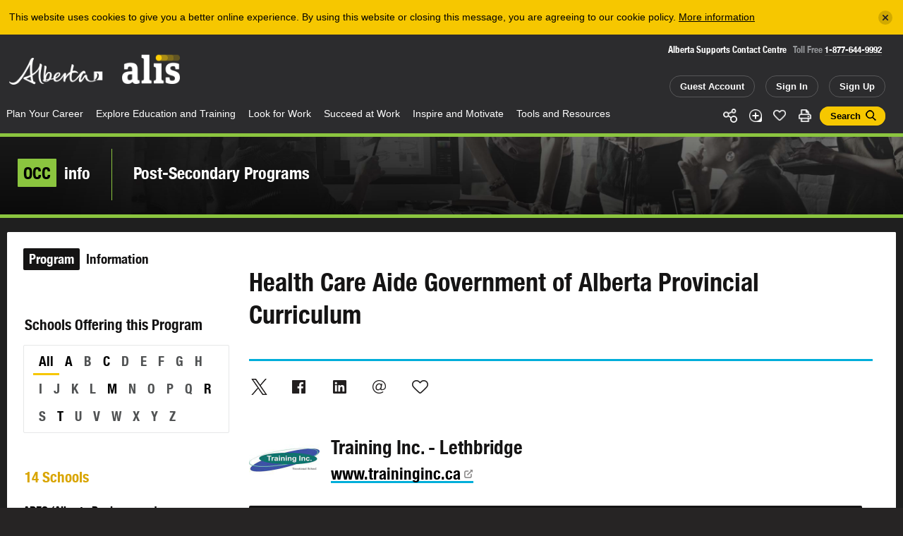

--- FILE ---
content_type: text/html; charset=utf-8
request_url: https://alis.alberta.ca/occinfo/post-secondary-programs/health-care-aide-government-of-alberta-provincial-curriculum/training-inc-lethbridge/0ddc0f6e-ad88-4957-8be9-a12700c5f313/
body_size: 18394
content:
<!doctype html>
<html lang="en">
<head>
<script async src="https://www.googletagmanager.com/gtag/js?id=G-9EG5XL4J1G"></script>
<script>
    window.dataLayer = window.dataLayer || [];
    function gtag() { dataLayer.push(arguments); }
    gtag('js', new Date());

    gtag('config', 'G-9EG5XL4J1G');
</script>
<script>(function(w,d,s,l,i){w[l]=w[l]||[];w[l].push({'gtm.start':
new Date().getTime(),event:'gtm.js'});var f=d.getElementsByTagName(s)[0],
j=d.createElement(s),dl=l!='dataLayer'?'&l='+l:'';j.async=true;j.src=
'https://www.googletagmanager.com/gtm.js?id='+i+dl;f.parentNode.insertBefore(j,f);
})(window,document,'script','dataLayer','GTM-PCTZQ89');</script>
<meta charset="utf-8">
<meta content="IE=edge,chrome=1" http-equiv="X-UA-Compatible">
<meta name="viewport" content="width=device-width, initial-scale=1.0, maximum-scale=2, user-scalable=yes">
<meta property="og:title" content="Health Care Aide Government of Alberta Provincial Curriculum - Training Inc. - Lethbridge: Post-Secondary Programs in Alberta - alis" /> 
<meta property="og:url" content="https://alis.alberta.ca/occinfo/post-secondary-programs/health-care-aide-government-of-alberta-provincial-curriculum/training-inc-lethbridge/0ddc0f6e-ad88-4957-8be9-a12700c5f313/" />
<meta property="og:image" content="https://alis.alberta.ca/images/alis/static/alis.alberta.ca.png" />
<link rel="canonical" href="https://alis.alberta.ca/occinfo/post-secondary-programs/health-care-aide-government-of-alberta-provincial-curriculum/training-inc-lethbridge/0ddc0f6e-ad88-4957-8be9-a12700c5f313/" />
<title>Health Care Aide Government of Alberta Provincial Curriculum - Training Inc. - Lethbridge: Post-Secondary Programs in Alberta - alis</title>


<link rel="stylesheet" href="/css/alis/application.min.css?v=5fbd45f0-cfac-47d2-baee-1598a0c7013" />
<link rel="stylesheet" href="/css/alis/print.min.css?v=5fbd45f0-cfac-47d2-baee-1598a0c7013" media="print" />

<link rel="apple-touch-icon" sizes="180x180" href="/images/alis/fav/apple-touch-icon.png">
<link rel="icon" type="image/png" sizes="32x32" href="/images/alis/fav/favicon-32x32.png">
<link rel="icon" type="image/png" sizes="16x16" href="/images/alis/fav/favicon-16x16.png">
<link rel="manifest" href="/images/alis/fav/site.webmanifest">
<link rel="mask-icon" href="/images/alis/fav/safari-pinned-tab.svg" color="#ffcf01">
<link rel="shortcut icon" href="/images/alis/fav/favicon.ico">
<meta name="msapplication-TileColor" content="#1f1f1f">
<meta name="msapplication-config" content="/images/alis/fav/browserconfig.xml">
<meta name="theme-color" content="#ffffff">

<style type="text/css" media="screen">
  .js-reveal{ visibility:hidden; }
</style>

<meta name="eduproid" content="0ddc0f6e-ad88-4957-8be9-a12700c5f313" />

<script>
    var App = window.App || {};
</script>
<script type="application/ld&#x2B;json">
{
    "@context" : "http://schema.org",
    "@type" : "WebSite",
    "name" : "alis",
    "alternateName" : "Formerly known as the Alberta Learning Information Service",
    "url" : "https://alis.alberta.ca/occinfo/post-secondary-programs/health-care-aide-government-of-alberta-provincial-curriculum/training-inc-lethbridge/0ddc0f6e-ad88-4957-8be9-a12700c5f313/"
}
</script>


<meta name="google-site-verification" content="kmUPXvkZlhCNe_EIMF-l-eEWOlmNExmWDstkeEjvv_8" />
</head>
<body class="triangle-green ">
<noscript><iframe src="https://www.googletagmanager.com/ns.html?id=GTM-PCTZQ89"
height="0" width="0" style="display:none;visibility:hidden"></iframe></noscript>
<a href="#main_content" class="skip-to-main-content">Skip to the main content</a>
<div class="alert"><div class="inner"></div></div>
<div class="print-header-module">
    <div class="print-header"><img alt="Alis – Career, learning and employment information for Albertans" src="/images/alis/print/header@300dpi.png"></div>
</div>
<!--googleoff: all-->
<div class="popup share-icons" data-popup="sharing-icons">
    <div class="popup-inner">
        <h2>Share</h2>
        <ul class="social">
             <li data-tooltip="X (formerly Twitter)" class="tooltip">
                <div class="twitter "><a class="js-share-url" data-share-url="https://twitter.com/intent/tweet?text=Health Care Aide Government of Alberta Provincial Curriculum - Training Inc. - Lethbridge: Post-Secondary Programs in Alberta - alis&url={{url}}&hashtags=Alis"></a></div>
            </li>
            <li data-tooltip="facebook" class="tooltip">
                <div class="facebook"><a class="js-share-url" data-share-url="https://www.facebook.com/sharer/sharer.php?t=Health Care Aide Government of Alberta Provincial Curriculum - Training Inc. - Lethbridge: Post-Secondary Programs in Alberta - alis&u={{url}}"></a></div>
            </li>
            <li data-tooltip="linkedin" class="tooltip">
                <div class="linkedin "><a class="js-share-url" data-share-url="https://www.linkedin.com/shareArticle?mini=true&url={{url}}&title=Health Care Aide Government of Alberta Provincial Curriculum - Training Inc. - Lethbridge: Post-Secondary Programs in Alberta - alis&summary=&source=Alis"></a></div>
            </li>
            <li data-tooltip="email" class="tooltip">
                <div class="email"><a class="js-share-url" data-share-url="mailto:?subject=Health Care Aide Government of Alberta Provincial Curriculum - Training Inc. - Lethbridge: Post-Secondary Programs in Alberta - alis&body=: {{url}}"></a></div>
            </li>
        </ul>
    </div>
    <span href="#" class="popup-close" data-popup-close="sharing-icons"></span>
</div>
<header class="header-module">
    <div class="header-module-middle">
            <div class="header-notice js-header-notice">
                <div class="header-notice-inner">
                    <span class="message">This website uses cookies to give you a better online experience. By using this website or closing this message, you are agreeing to our cookie policy. <a href="/tools-and-resources/about-alis/privacy/">More information</a></span>
                    <a href="#" class="close js-header-notice-close" data-url="/alis-dynamics/alert-message/?t=0&a=cookie" aria-label="Close"></a>
                </div>
            </div>

        <div class="header-module-inner">
            <div class="branding">
                <h6 class="alberta" role="heading" aria-level="1">
                    <a href="/" title="Government of Alberta">Alberta</a>
                </h6>

                <h5 class="alis" role="heading" aria-level="2">
                    <a href="/" title="ALIS – Career, learning and employment information for Albertans">ALIS</a>
                </h5>
            </div>

            <div class="search-form">
                <div class="hotline">
                    <h6>Alberta Supports Contact Centre</h6>
                    <p>Toll Free <a href="tel:+1-877-644-9992">1-877-644-9992</a></p>
                </div>
                <div class="actions">
                        <a class="button tablet" href="/my-account/my-profile/">Guest Account</a>
                        <a class="button desktop" href="/sign-in/">Sign In</a>
                        <a class="button tablet" href="/sign-up/">Sign Up</a>
                </div>
            </div>
        </div>
        <div class="header-module-nav theme-green">
            <div class="header-module-nav-inner">
                <div class="social">
                    <div class="social-links">
                        <ul>
                            <li class="share" data-popup-open="sharing-icons"><a href="#" class="share">Share</a></li>
                            <li class="add " data-popup-open="add-to-guide-modal"><a href="#" class="add" data-page-url="/occinfo/post-secondary-programs/education-profile/">Add</a></li>

                                <li class="like"><a class="like" data-status="0" data-like-url="/alis-dynamics/save-page-like/?type=education&a=like&id=0ddc0f6e-ad88-4957-8be9-a12700c5f313" data-unlike-url="/alis-dynamics/save-page-like/?type=education&a=unlike&id=0ddc0f6e-ad88-4957-8be9-a12700c5f313" href="#">Like</a></li>
                            <li class="print js-print"><a href="#" class="print">Print</a></li>
                            <li><a href="#" class="button is-search-button " data-popup-open="search-modal">Search</a></li>
                            <li class="search phone-only inline"><a class="search " href="/tools-and-resources/about-alis/search/" data-popup-open="search-modal">Search</a></li>
                        </ul>
                    </div>
                </div>
                <nav class="nav">
                    <div class="cover"></div>
                    <div class="control" data-open="Menu" data-close="Close">
                        <div class="label">Menu</div>
                    </div>
                    <div class="menu">
                        <div class="menu-inner">
                            <ul>
                                <li class="mobile-only">
                                    <div class="mobile-links">
                                        <a class="button home" href="/">Home</a>
                                            <a class="button" href="/my-account/my-profile/">Guest Account</a>
                                            <a class="button" href="/sign-in/">Sign In</a>
                                            <a class="button" href="/sign-up/">Sign Up</a>
                                    </div>
                                </li>

                                            <li class="nav-item ">
                <a href="/plan-your-career/">Plan Your Career<span class="nav-item-open-subnav">More</span></a>
                <div class="subnav theme-green">
                    <div class="subnav-middle">
                        <div class="subnav-inner">
                            <div class="subnav-information">
                                <div class="subnav-information-content default">
                                    <div class="subnav-information-image">
                                            <div class="bg-image">
                                                <div class="bg-image-image" style="background-image: url(/media/699181/student-planning-with-group-istock-682482510.jpg?width=660&amp;height=508&amp;v=1db303fc5193cc0);"></div>
                                                <div class="bg-image-effect"></div>
                                            </div>
                                        <p><span><span>Plan</span></span> Your Career</p>
                                    </div>
                                    <div class="subnav-information-description">
                                        <div class="subnav-information-text">Find out how you can turn what you love into a career. Discover why, how, and when to plan your career. Explore your skills, interests, passions, and what you value in a job. Start planning your career now!</div>
                                    </div>
                                </div>

                                <div class="subnav-information-content dynamic">
                                    <div class="subnav-information-image"></div>
                                    <div class="subnav-information-description">
                                        <div class="subnav-information-title"></div>
                                        <div class="subnav-information-text"></div>
                                    </div>
                                </div>
                            </div>
                            <div class="subnav-links has-quick-links">
                                <div class="subnav-links-inner">
                                    <ul>
                                        <li class="nav-item mobile-only"><a href="#" class="nav-item-close-subnav"><span>Back </span></a></li>
                                        <li class="nav-item mobile-only"><a href="#" class="nav-item-title"><span>Plan Your Career</span></a></li>
                                                <li class="nav-item">
                                                    <a  href="/plan-your-career/explore-your-occupational-options/" data-description="When planning your career, it&#x2019;s important to explore the occupations you&#x2019;re interested in. You might even discover opportunities you didn&#x2019;t know you have."><span>Explore Your Occupational Options</span></a>
                                                </li>
                                                <li class="nav-item">
                                                    <a  href="/plan-your-career/follow-these-4-steps-to-plan-your-career/" data-description="Career planning helps you make decisions throughout your career, whether you are just starting or planning retirement. Follow these 4 steps to plan your career."><span>Follow These 4 Steps to Plan Your Career</span></a>
                                                </li>
                                                <li class="nav-item">
                                                    <a  href="/plan-your-career/get-help-with-career-planning/" data-description="Find online resources or call the Alberta Supports Contact Centre at:1-877-644-9992 780-644-9992 (Edmonton only)"><span>Get Career Planning Help</span></a>
                                                </li>
                                                <li class="nav-item">
                                                    <a  href="/plan-your-career/learn-more-about-yourself/" data-description="Identify and record your personal career assets like abilities, accomplishments, and interests. Get to know your core skills and traits and be able to apply them to a new job or even a new way of working."><span>Learn More About Yourself</span></a>
                                                </li>
                                                <li class="nav-item">
                                                    <a  href="/plan-your-career/make-choices-about-work-and-life/" data-description="Life is full of choices and decisions to be made. Whether you&#x27;re considering planning your career, changing jobs, upgrading your skills, or trying to balance work with the needs of your family, these articles will help you see your options, make a decision, set goals, and complete the tasks that will lead you closer to your vision for your life."><span>Make Choices About Work and Life</span></a>
                                                </li>
                                                <li class="nav-item">
                                                    <a  href="/plan-your-career/planifiez-votre-carriere/" data-description=""><span>Planifiez votre carri&#xE8;re</span></a>
                                                </li>
                                                <li class="nav-item">
                                                    <a  href="/plan-your-career/quizzes-to-get-to-know-yourself/" data-description="It&#x2019;s time to get to know yourself. Take one or more of the quizzes to help plan your career path."><span>Quizzes to Get to Know Yourself</span></a>
                                                </li>
                                                <li class="nav-item">
                                                    <a  href="/plan-your-career/set-smarter-goals/" data-description="Your dreams for your future can be powerful motivators. But, to achieve them, you need to set goals. By taking the SMARTER approach, you&#x2019;ll be better equipped to face challenges and make changes in your life and career."><span>Set SMARTER Goals</span></a>
                                                </li>
                                                <li class="nav-item">
                                                    <a  href="/plan-your-career/still-in-high-school-start-planning-your-career-now/" data-description="Thinking about post-secondary education or training? Or maybe moving into the world of work? Check out these resources to help you on your career path."><span>Still in High School? Start Planning Your Career Now</span></a>
                                                </li>
                                                <li class="nav-item">
                                                    <a  href="/plan-your-career/take-action-to-achieve-your-career-goals/" data-description="By now, you&#x2019;ve decided on your next career move. You also know there will be challenges. It&#x27;s time to make sure your career move will be a success."><span>Take Action to Achieve Your Career Goals</span></a>
                                                </li>
                                                <li class="nav-item">
                                                    <a  href="/plan-your-career/workplace-trends/" data-description="The world of work is always changing. Discover some emerging workplace trends in Alberta and explore how they can help you succeed in your career over the long term."><span>Workplace Trends</span></a>
                                                </li>
                                                <li class="nav-item">
                                                    <a  href="/plan-your-career/career-streams-in-the-canadian-armed-forces/" data-description="Did you know you could have a military career as a musician? Or a dentist, or an aerospace control operator, or an intelligence officer? Did you know you could do it full time or part time? And have your training paid for? The Canadian Armed Forces could make your career dreams come true."><span>Career Streams in the Canadian Armed Forces</span></a>
                                                </li>
                                    </ul>
                                </div>
                            </div>

                                <div class="subnav-links quick-links">
                                    <div class="subnav-links-inner">
                                        <h6>Quick Links</h6>
                                        <ul>
                                                <li class="nav-item">
                                                    <a  href="/tools-and-resources/alberta-supports/" data-description="Click or call Alberta Supports to access career services and related information, including student funding information."><span>Alberta Supports</span></a>
                                                </li>
                                                <li class="nav-item">
                                                    <a  href="/careerinsite/" data-description="CAREERinsite is your one-stop guide to career planning. You&#x27;ll find everything you need to plan your work and learning here."><span>CAREERinsite: Online Career Planning Tools</span></a>
                                                </li>
                                                <li class="nav-item">
                                                    <a  href="/plan-your-career/career-planning-faqs/" data-description="Check out these FAQs for answers to the most commonly asked questions about planning a career."><span>Career Planning FAQs</span></a>
                                                </li>
                                                <li class="nav-item">
                                                    <a class='active' href="/occinfo/" data-description="Learn about occupations in Alberta, including typical duties, what education and training you need, what job postings are available today, and more."><span>OCCinfo: Alberta Labour Market Information</span></a>
                                                </li>
                                                <li class="nav-item">
                                                    <a  href="/occinfo/occupations-in-alberta/" data-description="Need help finding a job that fits who you are? You&#x2019;ve come to the right place&#x2014;you&#x2019;ll find more than 550 occupations to choose from. Learn what education and certification you&#x2019;ll need and whether you&#x27;re a good fit for the job. Discover how much you can earn and what your duties will be. It is your path to plan. Get started now."><span>Occupations in Alberta</span></a>
                                                </li>
                                                <li class="nav-item">
                                                    <a class='active' href="/occinfo/post-secondary-programs/" data-description="Discover which institutions offer programs of interest to you, how long it takes to complete each program if you attend full time, and what type of credential you earn when you graduate from the program."><span>Post-Secondary Programs</span></a>
                                                </li>
                                                <li class="nav-item">
                                                    <a  href="/occinfo/schools-in-alberta/" data-description="Now that you&#x2019;ve figured out what you want to study and where your program is offered, it&#x2019;s time to choose your school. You&#x2019;ll find contact information, application dates, campus locations, and more."><span>Schools in Alberta</span></a>
                                                </li>
                                                <li class="nav-item">
                                                    <a  href="/occinfo/wages-and-salaries-in-alberta/" data-description="Find the hourly wage or annual salary for hundreds of different occupations in Alberta to help you figure out your future. Filter results by region, amount of pay, or NOC code (National Occupational Classification)."><span>Wages and Salaries</span></a>
                                                </li>
                                        </ul>
                                    </div>
                                </div>
                        </div>
                    </div>
                </div>
            </li>
            <li class="nav-item ">
                <a href="/explore-education-and-training/">Explore Education and Training<span class="nav-item-open-subnav">More</span></a>
                <div class="subnav theme-orange">
                    <div class="subnav-middle">
                        <div class="subnav-inner">
                            <div class="subnav-information">
                                <div class="subnav-information-content default">
                                    <div class="subnav-information-image">
                                            <div class="bg-image">
                                                <div class="bg-image-image" style="background-image: url(/media/2364/student-school-pointing-map.jpg?cc=0,0,0.13494094488188974,0&amp;width=660&amp;height=508&amp;v=1d63ff7a1b453b0);"></div>
                                                <div class="bg-image-effect"></div>
                                            </div>
                                        <p><span><span>Explore</span></span> Education &amp; Training</p>
                                    </div>
                                    <div class="subnav-information-description">
                                        <div class="subnav-information-text">Are you in high school or considering a post-secondary education? Get started with post-secondary planning and begin exploring your options. Then learn how to make it happen, get involved in student life, and plan for future employment in your field.</div>
                                    </div>
                                </div>

                                <div class="subnav-information-content dynamic">
                                    <div class="subnav-information-image"></div>
                                    <div class="subnav-information-description">
                                        <div class="subnav-information-title"></div>
                                        <div class="subnav-information-text"></div>
                                    </div>
                                </div>
                            </div>
                            <div class="subnav-links has-quick-links">
                                <div class="subnav-links-inner">
                                    <ul>
                                        <li class="nav-item mobile-only"><a href="#" class="nav-item-close-subnav"><span>Back </span></a></li>
                                        <li class="nav-item mobile-only"><a href="#" class="nav-item-title"><span>Explore Education and Training</span></a></li>
                                                <li class="nav-item">
                                                    <a  href="/explore-education-and-training/earnings-by-post-secondary-field-of-study/" data-description=""><span>Earnings by Post-Secondary Field of Study</span></a>
                                                </li>
                                                <li class="nav-item">
                                                    <a  href="/explore-education-and-training/explore-school-and-program-options/" data-description="Once you&#x27;ve identified a career direction and the education and training you need to make it a reality, your next step is to explore schools and programs."><span>Explore School and Program Options</span></a>
                                                </li>
                                                <li class="nav-item">
                                                    <a  href="/explore-education-and-training/explorez-leducation-et-la-formation/" data-description=""><span>Explorez  l&#x27;&#xE9;ducation et la formation</span></a>
                                                </li>
                                                <li class="nav-item">
                                                    <a  href="/explore-education-and-training/learn-about-apprenticeship/" data-description="An apprenticeship is a post-secondary education program that combines work experience, on-the-job and technical training."><span>Learn About Apprenticeship</span></a>
                                                </li>
                                                <li class="nav-item">
                                                    <a  href="/explore-education-and-training/learn-about-transferring-and-admissions/" data-description="Learn about getting admitted, transferring and support for planning your pathway through post-secondary."><span>Learn About Transferring and Admissions</span></a>
                                                </li>
                                                <li class="nav-item">
                                                    <a  href="/explore-education-and-training/pay-for-your-education/" data-description="Whether you&#x2019;re enrolling in a post-secondary program right out of high school or as a mature student, you&#x2019;re probably wondering how to pay for your education."><span>Pay for Your Education</span></a>
                                                </li>
                                                <li class="nav-item">
                                                    <a  href="/explore-education-and-training/plan-your-education/" data-description="Once you know what you want to do, find the training program that is right for you."><span>Plan Your Education</span></a>
                                                </li>
                                                <li class="nav-item">
                                                    <a  href="/explore-education-and-training/plan-for-graduate-school/" data-description="Are you interested in pursuing further education beyond your bachelor&#x27;s degree? Not sure where to start or how to decide if it&#x27;s right for you?"><span>Plan for Graduate School</span></a>
                                                </li>
                                                <li class="nav-item">
                                                    <a  href="/explore-education-and-training/post-secondary-education-and-training-testimonials/" data-description="Need help getting motivated? View these videos to see first hand how people just like you are pursuing education or training after high school."><span>Post-Secondary Education and Training Testimonials</span></a>
                                                </li>
                                                <li class="nav-item">
                                                    <a  href="/explore-education-and-training/ready-to-go-back-to-high-school/" data-description="If you need upgrading, you have options. Learn how to design your learning so you can finish high school and move forward."><span>Ready to Go Back to High School?</span></a>
                                                </li>
                                                <li class="nav-item">
                                                    <a  href="/explore-education-and-training/retraining-how-to-launch-a-new-career/" data-description="Your career journey will likely include multiple careers over the course of your life. With each new career, you may need different skills and knowledge. If you&#x2019;re exploring training options for a new career, these resources can help."><span>Retraining: How to Launch a New Career</span></a>
                                                </li>
                                                <li class="nav-item">
                                                    <a  href="/explore-education-and-training/student-services-at-post-secondary-schools/" data-description=""><span>Student Services at Post-Secondary Schools</span></a>
                                                </li>
                                                <li class="nav-item">
                                                    <a  href="/explore-education-and-training/time-to-choose-your-post-secondary-education/" data-description="Graduating from high school? Thinking about continuing your education? Time to Choose has profiles of post-secondary schools, where programs are offered, application deadlines, as well as information on career planning, student funding, and more.&amp;nbsp;"><span>Time to Choose Your Post-Secondary Education</span></a>
                                                </li>
                                    </ul>
                                </div>
                            </div>

                                <div class="subnav-links quick-links">
                                    <div class="subnav-links-inner">
                                        <h6>Quick Links</h6>
                                        <ul>
                                                <li class="nav-item">
                                                    <a  href="/explore-education-and-training/pay-for-your-education/alberta-student-aid/" data-description="Alberta Student Aid provides financial resources to Albertans to support their post-secondary education."><span>Alberta Student Aid</span></a>
                                                </li>
                                                <li class="nav-item">
                                                    <a  href="/explore-education-and-training/education-faqs/" data-description="Check out the answers to the most commonly asked questions about exploring education and training."><span>Education FAQs</span></a>
                                                </li>
                                                <li class="nav-item">
                                                    <a class='active' href="/occinfo/post-secondary-programs/" data-description="Discover which institutions offer programs of interest to you, how long it takes to complete each program if you attend full time, and what type of credential you earn when you graduate from the program."><span>Post-Secondary Programs</span></a>
                                                </li>
                                                <li class="nav-item">
                                                    <a  href="/explore-education-and-training/scholarshipscanada/" data-description=""><span>ScholarshipsCanada</span></a>
                                                </li>
                                                <li class="nav-item">
                                                    <a  href="/occinfo/schools-in-alberta/" data-description="Now that you&#x2019;ve figured out what you want to study and where your program is offered, it&#x2019;s time to choose your school. You&#x2019;ll find contact information, application dates, campus locations, and more."><span>Schools in Alberta</span></a>
                                                </li>
                                                <li class="nav-item">
                                                    <a  href="/explore-education-and-training/training-services-directory/" data-description="Explore this directory of local programs and services to help individuals get training, find and keep jobs, and adapt to a changing labour market."><span>Training Services Directory</span></a>
                                                </li>
                                                <li class="nav-item">
                                                    <a  href="/explore-education-and-training/transfer-alberta/" data-description=""><span>Transfer Alberta</span></a>
                                                </li>
                                        </ul>
                                    </div>
                                </div>
                        </div>
                    </div>
                </div>
            </li>
            <li class="nav-item ">
                <a href="/look-for-work/">Look for Work<span class="nav-item-open-subnav">More</span></a>
                <div class="subnav theme-pink">
                    <div class="subnav-middle">
                        <div class="subnav-inner">
                            <div class="subnav-information">
                                <div class="subnav-information-content default">
                                    <div class="subnav-information-image">
                                            <div class="bg-image">
                                                <div class="bg-image-image" style="background-image: url(/media/698564/newcomer-jobsite-resume.jpg?cc=0.066584463625154119,0.0000000000000003282297152068,0.068341796363000626,0&amp;width=660&amp;height=508&amp;v=1d6432cbad128e0);"></div>
                                                <div class="bg-image-effect"></div>
                                            </div>
                                        <p><span><span>Look</span></span> For Work</p>
                                    </div>
                                    <div class="subnav-information-description">
                                        <div class="subnav-information-text">Are you looking for a job, drafting your resum&#xE9;, or preparing for an interview? These tools and resources will help get you started.</div>
                                    </div>
                                </div>

                                <div class="subnav-information-content dynamic">
                                    <div class="subnav-information-image"></div>
                                    <div class="subnav-information-description">
                                        <div class="subnav-information-title"></div>
                                        <div class="subnav-information-text"></div>
                                    </div>
                                </div>
                            </div>
                            <div class="subnav-links has-quick-links">
                                <div class="subnav-links-inner">
                                    <ul>
                                        <li class="nav-item mobile-only"><a href="#" class="nav-item-close-subnav"><span>Back </span></a></li>
                                        <li class="nav-item mobile-only"><a href="#" class="nav-item-title"><span>Look for Work</span></a></li>
                                                <li class="nav-item">
                                                    <a  href="/look-for-work/apply-for-work/" data-description="You can apply for work in a number of different ways. Find out how to complete an application form or submit your resume in paper or online."><span>Apply for Work</span></a>
                                                </li>
                                                <li class="nav-item">
                                                    <a  href="/look-for-work/chercher-du-travail/" data-description=""><span>Chercher du travail</span></a>
                                                </li>
                                                <li class="nav-item">
                                                    <a  href="/look-for-work/cover-letters/" data-description="When you write a cover letter, your goal is to get the employer&#x2019;s attention by showing how your skills and accomplishments make you a good fit for the job."><span>Cover  Letters</span></a>
                                                </li>
                                                <li class="nav-item">
                                                    <a  href="/look-for-work/find-work/" data-description="Find work that fits your skills, accomplishments and preferences. Check out hundreds of job opportunities&#x2014;from regional, municipal, industry and employer postings to employment agencies and student job banks."><span>Find Work</span></a>
                                                </li>
                                                <li class="nav-item">
                                                    <a  href="/look-for-work/interviews-and-offers/" data-description="The interview process involves 3 steps&#x2014;preparing for the interview, succeeding in the interview and handling the job offer."><span>Interviews and Offers</span></a>
                                                </li>
                                                <li class="nav-item">
                                                    <a  href="/look-for-work/job-banks/" data-description="Discover regional, municipal, industry, student, and employer job banks as well employment agencies and job search engines."><span>Job Banks</span></a>
                                                </li>
                                                <li class="nav-item">
                                                    <a  href="/look-for-work/job-loss-creating-a-new-future/" data-description="Losing a job can happen to anyone, at any time. It&#x2019;s one of the most stressful events you can face. These resources can help you take care of the basics, cope with losing your job, and move beyond job loss."><span>Job Loss: Creating a New Future</span></a>
                                                </li>
                                                <li class="nav-item">
                                                    <a  href="/look-for-work/labour-market-information/" data-description="Labour market information (LMI) can help you find work by identifying the skills employers are seeking. As well, LMI can tell you the industries that have excess workers, or are hiring, or experiencing a shortage of workers and much more."><span>Labour Market Information</span></a>
                                                </li>
                                                <li class="nav-item">
                                                    <a  href="/look-for-work/networking/" data-description="Whether you&#x2019;re looking for information, advice, or a job, networking is a useful skill to have. 70% of jobs are filled by people who heard about them through networking."><span>Networking</span></a>
                                                </li>
                                                <li class="nav-item">
                                                    <a  href="/look-for-work/resumes-and-references/" data-description="A well written resum&#xE9; and good references are both key to your work search. Find out how to craft a high impact resum&#xE9; and who to ask to be your references."><span>Resum&#xE9;s and References</span></a>
                                                </li>
                                                <li class="nav-item">
                                                    <a  href="/look-for-work/self-employment/" data-description="Working for yourself provides great rewards. It also comes with challenges. These articles and links will help you decide if it&#x27;s the right career choice for you."><span>Self-Employment</span></a>
                                                </li>
                                                <li class="nav-item">
                                                    <a  href="/look-for-work/work-options/" data-description="Explore the different ways you can earn a living&#x2014;from contracting and self-employment to telecommuting&#x2014;and find a good fit for your lifestyle."><span>Work Options</span></a>
                                                </li>
                                    </ul>
                                </div>
                            </div>

                                <div class="subnav-links quick-links">
                                    <div class="subnav-links-inner">
                                        <h6>Quick Links</h6>
                                        <ul>
                                                <li class="nav-item">
                                                    <a  href="/occinfo/alberta-job-postings/" data-description="Looking for work in Alberta? Get started now. Use filters to refine your job search. Sign up for alis Job Alerts so you don&#x2019;t miss the newest job postings."><span>Alberta Job Postings</span></a>
                                                </li>
                                                <li class="nav-item">
                                                    <a  href="/occinfo/certifications-in-alberta/" data-description="In Alberta, some occupations are governed by law. To work in these occupations, certification may be required. Find up-to-date information about certification and registration requirements."><span>Certification Requirements</span></a>
                                                </li>
                                                <li class="nav-item">
                                                    <a  href="/look-for-work/employment-services-directory/" data-description="Explore this directory to find local, no-cost employment programs for Albertans."><span>Employment Services Directory</span></a>
                                                </li>
                                                <li class="nav-item">
                                                    <a  href="/look-for-work/look-for-work-faqs/" data-description="Check out the answers to the most commonly asked questions about looking for work."><span>Look for Work FAQs</span></a>
                                                </li>
                                                <li class="nav-item">
                                                    <a  href="/occinfo/occupations-in-alberta/" data-description="Need help finding a job that fits who you are? You&#x2019;ve come to the right place&#x2014;you&#x2019;ll find more than 550 occupations to choose from. Learn what education and certification you&#x2019;ll need and whether you&#x27;re a good fit for the job. Discover how much you can earn and what your duties will be. It is your path to plan. Get started now."><span>Occupations in Alberta</span></a>
                                                </li>
                                                <li class="nav-item">
                                                    <a  href="/occinfo/wages-and-salaries-in-alberta/" data-description="Find the hourly wage or annual salary for hundreds of different occupations in Alberta to help you figure out your future. Filter results by region, amount of pay, or NOC code (National Occupational Classification)."><span>Wages and Salaries</span></a>
                                                </li>
                                        </ul>
                                    </div>
                                </div>
                        </div>
                    </div>
                </div>
            </li>
            <li class="nav-item ">
                <a href="/succeed-at-work/">Succeed at Work<span class="nav-item-open-subnav">More</span></a>
                <div class="subnav theme-purple">
                    <div class="subnav-middle">
                        <div class="subnav-inner">
                            <div class="subnav-information">
                                <div class="subnav-information-content default">
                                    <div class="subnav-information-image">
                                            <div class="bg-image">
                                                <div class="bg-image-image" style="background-image: url(/media/2646/aircraft-maintenance.jpg?cc=0.13425196850393711,0,0,0&amp;width=660&amp;height=508&amp;v=1d64ef9f322b690);"></div>
                                                <div class="bg-image-effect"></div>
                                            </div>
                                        <p><span><span>Succeed</span></span> At Work</p>
                                    </div>
                                    <div class="subnav-information-description">
                                        <div class="subnav-information-text">Understand your rights and responsibilities at work. Start your new job on the right foot and learn how to handle challenges along the way. Find ways to make your work life more satisfying so you can achieve balance, grow your career, and manage change in the ever-evolving world of work.</div>
                                    </div>
                                </div>

                                <div class="subnav-information-content dynamic">
                                    <div class="subnav-information-image"></div>
                                    <div class="subnav-information-description">
                                        <div class="subnav-information-title"></div>
                                        <div class="subnav-information-text"></div>
                                    </div>
                                </div>
                            </div>
                            <div class="subnav-links has-quick-links">
                                <div class="subnav-links-inner">
                                    <ul>
                                        <li class="nav-item mobile-only"><a href="#" class="nav-item-close-subnav"><span>Back </span></a></li>
                                        <li class="nav-item mobile-only"><a href="#" class="nav-item-title"><span>Succeed at Work</span></a></li>
                                                <li class="nav-item">
                                                    <a  href="/succeed-at-work/be-safe-at-work/" data-description="Stay healthy and safe on the job. Learn how to spot danger, use safety equipment, report injuries, and share health and safety concerns with employers."><span>Be Safe at Work</span></a>
                                                </li>
                                                <li class="nav-item">
                                                    <a  href="/succeed-at-work/employment-laws-and-standards/" data-description="Find information about Alberta employment regulations, legislation, and standards to make your workplace safe and productive."><span>Employment Laws and Standards</span></a>
                                                </li>
                                                <li class="nav-item">
                                                    <a  href="/succeed-at-work/grow-your-career/" data-description="Are you feeling stalled or bored on the job? Do you want to revisit your career plan? These workplace resources can help you advance toward a more rewarding career."><span>Grow Your Career</span></a>
                                                </li>
                                                <li class="nav-item">
                                                    <a  href="/succeed-at-work/make-your-work-life-more-satisfying/" data-description="Are you feeling stalled or bored on the job? Do you need help solving a challenge at work? These workplace resources can help you advance toward a more rewarding career."><span>Make Your Work Life More Satisfying</span></a>
                                                </li>
                                                <li class="nav-item">
                                                    <a  href="/succeed-at-work/manage-challenges/" data-description="Find the suggestions and support you need to help you handle the challenges that might stand between you and your career goals."><span>Manage Challenges</span></a>
                                                </li>
                                                <li class="nav-item">
                                                    <a  href="/succeed-at-work/manage-change-and-transitions/" data-description="Learn to take charge of change and the emotional transitions and stresses that go with it."><span>Manage Change and Transitions</span></a>
                                                </li>
                                                <li class="nav-item">
                                                    <a  href="/succeed-at-work/reussir-au-travail/" data-description=""><span>R&#xE9;ussir au travail</span></a>
                                                </li>
                                                <li class="nav-item">
                                                    <a  href="/succeed-at-work/skills-for-success-videos/" data-description="The 9 Skills for Success are a set of core skills that everyone needs to be successful in learning, work and life. The Government of Canada created these videos to show the benefits of developing the 9 skills and explain how each can be used in the workplace."><span>Skills for Success Videos</span></a>
                                                </li>
                                                <li class="nav-item">
                                                    <a  href="/succeed-at-work/start-your-new-job/" data-description="Are you starting a new job? These workplace resources can help you in your new position.&amp;nbsp;"><span>Start Your New Job</span></a>
                                                </li>
                                    </ul>
                                </div>
                            </div>

                                <div class="subnav-links quick-links">
                                    <div class="subnav-links-inner">
                                        <h6>Quick Links</h6>
                                        <ul>
                                                <li class="nav-item">
                                                    <a  href="/careerinsite/" data-description="CAREERinsite is your one-stop guide to career planning. You&#x27;ll find everything you need to plan your work and learning here."><span>CAREERinsite: Online Career Planning Tools</span></a>
                                                </li>
                                                <li class="nav-item">
                                                    <a  href="/succeed-at-work/employment-laws-and-standards/employment-standards/" data-description="Find out about minimum wage, hours of work, holidays, vacations, maternity and parental leave, and other employment rights and responsibilities."><span>Employment Standards</span></a>
                                                </li>
                                                <li class="nav-item">
                                                    <a  href="/succeed-at-work/be-safe-at-work/occupational-health-and-safety/" data-description="Learn about occupational health and safety and how employers and workers can co-operate to keep the workplace safe."><span>Occupational Health and Safety</span></a>
                                                </li>
                                                <li class="nav-item">
                                                    <a  href="/succeed-at-work/employment-laws-and-standards/workplace-harassment-faqs/" data-description="The Alberta Human Rights Commission covers commonly asked questions about different types of harassment, including sexual, physical, and discriminatory harassment."><span>Workplace Harassment FAQs</span></a>
                                                </li>
                                        </ul>
                                    </div>
                                </div>
                        </div>
                    </div>
                </div>
            </li>
            <li class="nav-item ">
                <a href="/inspire-and-motivate/">Inspire and Motivate<span class="nav-item-open-subnav">More</span></a>
                <div class="subnav theme-blue">
                    <div class="subnav-middle">
                        <div class="subnav-inner">
                            <div class="subnav-information">
                                <div class="subnav-information-content default">
                                    <div class="subnav-information-image">
                                            <div class="bg-image">
                                                <div class="bg-image-image" style="background-image: url(/media/699252/student-teacher-classroom.jpg?width=660&amp;height=508&amp;v=1d710ec9ad69780);"></div>
                                                <div class="bg-image-effect"></div>
                                            </div>
                                        <p><span><span>Inspire</span></span> and Motivate</p>
                                    </div>
                                    <div class="subnav-information-description">
                                        <div class="subnav-information-text">Discover valuable resources to help your clients, students, children, and the people in your community as they plan and achieve their career goals. Check out additional resources for specific audiences and careers to inspire and motivate!</div>
                                    </div>
                                </div>

                                <div class="subnav-information-content dynamic">
                                    <div class="subnav-information-image"></div>
                                    <div class="subnav-information-description">
                                        <div class="subnav-information-title"></div>
                                        <div class="subnav-information-text"></div>
                                    </div>
                                </div>
                            </div>
                            <div class="subnav-links has-quick-links">
                                <div class="subnav-links-inner">
                                    <ul>
                                        <li class="nav-item mobile-only"><a href="#" class="nav-item-close-subnav"><span>Back </span></a></li>
                                        <li class="nav-item mobile-only"><a href="#" class="nav-item-title"><span>Inspire and Motivate</span></a></li>
                                                <li class="nav-item">
                                                    <a  href="/inspire-and-motivate/alis-tutorial-videos/" data-description="Learn how to use alis at your own pace. Watch these short videos to get to know how to use the many resources alis has to offer."><span>Alis Tutorial Videos</span></a>
                                                </li>
                                                <li class="nav-item">
                                                    <a  href="/inspire-and-motivate/career-services/" data-description="Learn more about the different career services that are available throughout Alberta and across Canada."><span>Career Services</span></a>
                                                </li>
                                                <li class="nav-item">
                                                    <a  href="/inspire-and-motivate/counselling-diverse-clients/" data-description="As a career advisor, every person you provide service to is unique. Explore this professional development series to learn how to counsel a diverse range of common client groups."><span>Counselling Diverse Clients</span></a>
                                                </li>
                                                <li class="nav-item">
                                                    <a  href="/inspire-and-motivate/easy-reading-dictionary/" data-description="Do you see red words on alis pages? Use this dictionary to find out what these words mean."><span>Easy Reading Dictionary</span></a>
                                                </li>
                                                <li class="nav-item">
                                                    <a  href="/inspire-and-motivate/easy-reading-job-profiles/" data-description=""><span>Easy Reading Job Profiles</span></a>
                                                </li>
                                                <li class="nav-item">
                                                    <a  href="/inspire-and-motivate/explorer-ressources-en-francais/" data-description=""><span>Explorer ressources en fran&#xE7;ais</span></a>
                                                </li>
                                                <li class="nav-item">
                                                    <a  href="/inspire-and-motivate/low-literacy-resources-for-career-advisors/" data-description="If you offer career planning help to adults with low literacy or English language skills, these resources can help."><span>Low Literacy Resources for Career Advisors</span></a>
                                                </li>
                                                <li class="nav-item">
                                                    <a  href="/inspire-and-motivate/the-9-skills-for-success/" data-description="The Skills for Success model outlines the skills that help you find a job, excel in your current job, and transition to new jobs. Find out what skills you are strong in, which skills you need to work on, and how to develop these skills to reach your career goals.&amp;nbsp;"><span>The 9 Skills for Success</span></a>
                                                </li>
                                                <li class="nav-item">
                                                    <a  href="/inspire-and-motivate/what-education-and-training-is-best-for-your-client/" data-description="The resources in this section will help your clients investigate Alberta&#x2019;s many education and training options and compare the advantages and disadvantages of each."><span>What Education and Training Is Best for Your Client?</span></a>
                                                </li>
                                                <li class="nav-item">
                                                    <a  href="/inspire-and-motivate/what-s-new-on-alis/" data-description="Explore what&#x2019;s new on alis, including new and updated articles, occupations, landing pages, videos, labour market information, and more."><span>What&#x2019;s New on Alis</span></a>
                                                </li>
                                                <li class="nav-item">
                                                    <a  href="/inspire-and-motivate/working-with-employers/" data-description="As an employment counsellor, helping your clients find and keep a job often requires you to build positive relationships with local employers. Explore these articles for advice on how to work with employers to help your different client groups succeed."><span>Working With Employers</span></a>
                                                </li>
                                    </ul>
                                </div>
                            </div>

                                <div class="subnav-links quick-links">
                                    <div class="subnav-links-inner">
                                        <h6>Quick Links</h6>
                                        <ul>
                                                <li class="nav-item">
                                                    <a  href="/occinfo/alberta-job-postings/" data-description="Looking for work in Alberta? Get started now. Use filters to refine your job search. Sign up for alis Job Alerts so you don&#x2019;t miss the newest job postings."><span>Alberta Job Postings</span></a>
                                                </li>
                                                <li class="nav-item">
                                                    <a  href="/inspire-and-motivate/career-development-association-of-alberta/" data-description="The members of this self-regulated professional association provide high-quality career development services to help individuals and companies achieve their potential."><span>Career Development Association of Alberta</span></a>
                                                </li>
                                                <li class="nav-item">
                                                    <a  href="/careerinsite/" data-description="CAREERinsite is your one-stop guide to career planning. You&#x27;ll find everything you need to plan your work and learning here."><span>CAREERinsite: Online Career Planning Tools</span></a>
                                                </li>
                                                <li class="nav-item">
                                                    <a class='active' href="/occinfo/post-secondary-programs/" data-description="Discover which institutions offer programs of interest to you, how long it takes to complete each program if you attend full time, and what type of credential you earn when you graduate from the program."><span>Post-Secondary Programs</span></a>
                                                </li>
                                                <li class="nav-item">
                                                    <a  href="/occinfo/schools-in-alberta/" data-description="Now that you&#x2019;ve figured out what you want to study and where your program is offered, it&#x2019;s time to choose your school. You&#x2019;ll find contact information, application dates, campus locations, and more."><span>Schools in Alberta</span></a>
                                                </li>
                                                <li class="nav-item">
                                                    <a  href="/occinfo/wages-and-salaries-in-alberta/" data-description="Find the hourly wage or annual salary for hundreds of different occupations in Alberta to help you figure out your future. Filter results by region, amount of pay, or NOC code (National Occupational Classification)."><span>Wages and Salaries</span></a>
                                                </li>
                                        </ul>
                                    </div>
                                </div>
                        </div>
                    </div>
                </div>
            </li>
            <li class="nav-item ">
                <a href="/tools-and-resources/">Tools and Resources<span class="nav-item-open-subnav">More</span></a>
                <div class="subnav theme-yellow">
                    <div class="subnav-middle">
                        <div class="subnav-inner">
                            <div class="subnav-information">
                                <div class="subnav-information-content default">
                                    <div class="subnav-information-image">
                                            <div class="bg-image">
                                                <div class="bg-image-image" style="background-image: url(/media/699378/laptop-toolbox-istock-1165702603-2.jpg?cc=0.038447069116360456,0,0.096493875765529272,0&amp;width=660&amp;height=508&amp;v=1db303fc48428b0);"></div>
                                                <div class="bg-image-effect"></div>
                                            </div>
                                        <p><span><span>Check Out</span></span> Tools &amp; Resources</p>
                                    </div>
                                    <div class="subnav-information-description">
                                        <div class="subnav-information-text">Curious about what OCCinfo and CAREERinsite have to offer? Wanting new ways to explore our career advice resources? Looking for additional resources for specific audiences? Get the most out of alis with these tools and resources.</div>
                                    </div>
                                </div>

                                <div class="subnav-information-content dynamic">
                                    <div class="subnav-information-image"></div>
                                    <div class="subnav-information-description">
                                        <div class="subnav-information-title"></div>
                                        <div class="subnav-information-text"></div>
                                    </div>
                                </div>
                            </div>
                            <div class="subnav-links has-quick-links">
                                <div class="subnav-links-inner">
                                    <ul>
                                        <li class="nav-item mobile-only"><a href="#" class="nav-item-close-subnav"><span>Back </span></a></li>
                                        <li class="nav-item mobile-only"><a href="#" class="nav-item-title"><span>Tools and Resources</span></a></li>
                                                <li class="nav-item">
                                                    <a  href="/tools-and-resources/about-alis/" data-description="Find out what alis can do for you. Contact us, send feedback, or ask a question about career planning, learning, and employment information.&amp;nbsp;"><span>About Alis</span></a>
                                                </li>
                                                <li class="nav-item">
                                                    <a  href="/tools-and-resources/articles/" data-description="These easy-to-read articles on learning, employment, and careers can be sorted by audience or topic."><span>Articles</span></a>
                                                </li>
                                                <li class="nav-item">
                                                    <a  href="/tools-and-resources/collections/" data-description="Alis has the answers to a wide range of common questions Albertans ask along their education and career journeys. Find your topic of interest and dive in to find detailed information, tools, and resources to help you reach your goals.&#xA;&#xA0;&#xA;&#xA0;"><span>Collections</span></a>
                                                </li>
                                                <li class="nav-item">
                                                    <a  href="/tools-and-resources/guides/" data-description="An alis guide brings pages from across the site into a single, focused list. Track your progress as you plan your career, explore your education options, or look for work. Every small task brings you a step closer to your larger goals."><span>Guides</span></a>
                                                </li>
                                                <li class="nav-item">
                                                    <a  href="/tools-and-resources/interactive-worksheets/" data-description="These interactive worksheets, including exercises, quizzes, and checklists, are tools that help you plan your career, look for work, explore education, succeed at work, and more. Convenient and easy to fill out, answers can be saved, printed, or emailed."><span>Interactive Worksheets</span></a>
                                                </li>
                                                <li class="nav-item">
                                                    <a  href="/tools-and-resources/outreach-material/" data-description="Order outreach materials to use as educational tools or to promote alis resources to others. Materials are available in 3 sizes."><span>Outreach Material</span></a>
                                                </li>
                                                <li class="nav-item">
                                                    <a  href="/tools-and-resources/questions-and-answers/" data-description="Ever have a question about your career path, finding work or applying online? What about which post-secondary school or program you should consider attending? Find answers to common questions that people ask us."><span>Questions and Answers</span></a>
                                                </li>
                                                <li class="nav-item">
                                                    <a  href="/tools-and-resources/ressources-en-francais/" data-description=""><span>Ressources en fran&#xE7;ais</span></a>
                                                </li>
                                                <li class="nav-item">
                                                    <a  href="/tools-and-resources/resources-for-specific-audiences/" data-description="In addition to alis&#x27;s career, learning, and employment advice for all Albertans, these pages provide added supports for specific audiences. You&#x2019;ll find information for each audience grouped by key topics, such as planning your career, exploring education, and looking for work.&amp;nbsp;"><span>Resources For Specific Audiences</span></a>
                                                </li>
                                                <li class="nav-item">
                                                    <a  href="/tools-and-resources/videos/" data-description="Wondering what type of work you want to do? Watch these videos to get information related to career planning, education, jobs and the workplace."><span>Videos</span></a>
                                                </li>
                                    </ul>
                                </div>
                            </div>

                                <div class="subnav-links quick-links">
                                    <div class="subnav-links-inner">
                                        <h6>Quick Links</h6>
                                        <ul>
                                                <li class="nav-item">
                                                    <a  href="/occinfo/alberta-job-postings/" data-description="Looking for work in Alberta? Get started now. Use filters to refine your job search. Sign up for alis Job Alerts so you don&#x2019;t miss the newest job postings."><span>Alberta Job Postings</span></a>
                                                </li>
                                                <li class="nav-item">
                                                    <a  href="/tools-and-resources/alberta-supports/" data-description="Click or call Alberta Supports to access career services and related information, including student funding information."><span>Alberta Supports</span></a>
                                                </li>
                                                <li class="nav-item">
                                                    <a  href="/tools-and-resources/alis-publications-archive/" data-description="Alis print publications have transitioned to web content. Find out where this information can be found on alis, as well as links to the archived publications on the open government portal."><span>Alis Publications Archive</span></a>
                                                </li>
                                                <li class="nav-item">
                                                    <a  href="/inspire-and-motivate/alis-tutorial-videos/" data-description="Learn how to use alis at your own pace. Watch these short videos to get to know how to use the many resources alis has to offer."><span>Alis Tutorial Videos</span></a>
                                                </li>
                                                <li class="nav-item">
                                                    <a  href="/careerinsite/" data-description="CAREERinsite is your one-stop guide to career planning. You&#x27;ll find everything you need to plan your work and learning here."><span>CAREERinsite: Online Career Planning Tools</span></a>
                                                </li>
                                                <li class="nav-item">
                                                    <a class='active' href="/occinfo/" data-description="Learn about occupations in Alberta, including typical duties, what education and training you need, what job postings are available today, and more."><span>OCCinfo: Alberta Labour Market Information</span></a>
                                                </li>
                                                <li class="nav-item">
                                                    <a  href="/succeed-at-work/be-safe-at-work/occupational-health-and-safety-resource-portal/" data-description="View occupational health and safety (OHS) resources, such as industry-specific guidelines, updates on legislation changes, and translations of OHS materials. "><span>Occupational Health and Safety Resource Portal</span></a>
                                                </li>
                                        </ul>
                                    </div>
                                </div>
                        </div>
                    </div>
                </div>
            </li>
        <li class="mobile-only">
            <div class="menu-info">
                <h6>Alberta Supports Contact Centre</h6>
                <p>
                    Toll Free
                    <a href="tel:+1-877-644-9992">1-877-644-9992</a>
                </p>
            </div>
        </li>

                            </ul>
                        </div>
                    </div>
                </nav>
            </div>
        </div>
    </div>
</header>
<!--googleon: all-->
<main id="main_content">
<div class="popup search-modal" data-popup="search-modal">
    <div class="inner">
        <div class="modal">
            <span href="#" class="popup-close" data-popup-close="search-modal"></span>
            <div class="box">
                <form action="/tools-and-resources/about-alis/search/" method="get">
                    <div class="search-field">
                        <div class="inner">
                            <input type="text" id="search" class="js-suggestions" data-suggestions-url="/alis-dynamics/website-search-suggestions/" data-suggestions-target="#modal_search_suggestions_target" data-suggestions-min-search-length="3" name="s" placeholder="Keyword search..." spellcheck="false" autocapitalize="off" autocorrect="off" autocomplete="off" value="" aria-label="Search">
                            <button>Search</button>

                            <div class="search-suggestions js-suggestions">
                                <div class="inner" id="modal_search_suggestions_target"></div>
                            </div>
                        </div>
                    </div>
                </form>
            </div>
        </div>
    </div>
</div>
    <div class="popup add-to-guide-modal js-add-to-guide-modal" data-popup="add-to-guide-modal">
        <div class="inner">
            <div class="modal">
                <span href="#" class="popup-close js-close-add-to-guide-modal" data-popup-close="add-to-guide-modal"></span>
                <div class="box">
                    <div class="inner">
                        <div class="box-header">
                            <div class="title">Add this page to a custom guide</div>
                        </div>

                        <div class="add-to-guide-preview">
                            <div class="content">
                                <div class="title">Health Care Aide Government of Alberta Provincial Curriculum - Training Inc. - Lethbridge: Post-Secondary Programs in Alberta - alis</div>
                                <div class="text short"></div>
                            </div>
                        </div>

                            <div class="box-form hide" id="create_new_guide">
<form action="/occinfo/post-secondary-programs/education-profile/?f=0ddc0f6e-ad88-4957-8be9-a12700c5f313&amp;f1=health-care-aide-government-of-alberta-provincial-curriculum/training-inc-lethbridge" enctype="multipart/form-data" id="formf0b7d62a821b433982d21f0d1d37e883" method="post">            <input type="hidden" name="pageId" value="0ddc0f6e-ad88-4957-8be9-a12700c5f313">
            <input type="hidden" name="pageType" value="OccinfoEducationProfilePage">
            <div class="field-header">
                <div class="title">Create a New Guide</div>
            </div>
            <div class="field">
                <div class="label">Give your guide a nickname</div>
                <input autocapitalize="off" autocorrect="off" id="Nickname" name="Nickname" placeholder="Nickname..." spellcheck="false" type="text" value="" />
                <div class="note">
                    Only you can see this nickname.
                </div>
            </div>
            <div class="fields captcha">
              <div id="inline-badge"></div>
              <input type="hidden" id="g_recaptcha" name="g_recaptcha" />
            </div>
            <div class="actions">
                <button type="submit" class="button no-arrow theme-black js-create-guide" data-url="/alis-dynamics/add-to-guide/" data-response-target="#added_to_guide" data-show="#added_to_guide, #close_guide_actions" data-hide="#create_new_guide">Create Guide</button>
                or
                <a href="#" class="js-cancel-create-new-guide" data-show="#add_to_guide_actions" data-hide="#create_new_guide">cancel</a>
                <div class="error-message">
                    Please complete the recaptcha and try again.
                </div>
            </div>
<input name="__RequestVerificationToken" type="hidden" value="CfDJ8NZXXUCTO9lAluDQXyOMDazl7UtkKBTcMKwzfppHnPzulU9q1ESzG_iMj4jENNETjJUbx9uyOo8vyLwAOLf84Ez71GM0OoLBL0rkUAI1wz9iQCDmQOFbkkcIxaJzrYb1z89GKiGvmXzi6D6d-qsNFb4" /><input name="ufprt" type="hidden" value="CfDJ8NZXXUCTO9lAluDQXyOMDay-g4Iv2I0WsJC0Zt8WVLVVNwlTmcmhJWPU55uSzt_5A5t9N4b5_YG8KmqHMLeykjxo22AXXyaXlWsXFoGWYAfHFV0a2l9dfxpX-hQWUDTpAQ-W9jToLolkwqjLzRSWxQs" /></form>    </div>


                        <div class="box-actions" id="add_to_guide_actions">
                            <div class="choose-guide">
                                <div class="choose-select js-choose-select">
                                    <div class="title">Choose a guide...</div>
                                    <div class="arrow"></div>
                                </div>
                                <div class="choose-new-guide">
                                    <div class="choose-error" id="choose_error">
                                        <p>There was an error. Please try again.</p>
                                    </div>

                                    <div class="choose-error" id="choose_error_existing_guide">
                                        <p>This page is already listed in your guide. Please choose a different page to add.</p>
                                    </div>

                                    <a href="/" class="button arrow theme-black js-show-create-new-guide" data-show="#create_new_guide" data-hide="#add_to_guide_actions,#choose_error,#choose_error_existing_guide">Create New Guide</a>
                                    <a href="/tools-and-resources/introduction-to-alis-guides/">What is an alis guide?</a>
                                </div>
                            </div>
                        </div>

                        <div class="added-to-guide hide" id="added_to_guide"></div>

                        <div class="box-actions hide" id="close_guide_actions">
                            <a href="/" class="button no-arrow theme-black js-close-add-to-guide-modal" data-show="#add_to_guide_actions" data-hide="#create_new_guide, #added_to_guide, #close_guide_actions">Close</a>
                        </div>
                    </div>
                </div>
            </div>            
        </div>
    </div>


    <div class="content-group-description theme-green is-major-section">
        <div class="content-group-description-inner">
            <div class="content-group-image">
                <div class="bg-image "><div class="bg-image-image" style="background-image:url(/images/alis/static/occinfo-header@2x.jpg);"><img class="bg-image-img" src="/images/alis/static/occinfo-header@2x.jpg"></div><div class="bg-image-effect"></div></div>
            </div>
            <div class="content-group-header">
                <div class="header">
                    <a href="/occinfo/"><span>OCC</span> info</a>
                </div>
            </div>
            <div class="content-group-content">
                <div class="breadcrumb">
                    <a href="/occinfo/post-secondary-programs/">Post-Secondary Programs</a>
                </div>
            </div>
        </div>
    </div>
            <div class="content-columns-module attached">
                <div class="content-columns-inner">
                        <div class="content-column-left content-column-filters theme-black">
        <div class="middle">
            <div class="inner">
                <div class="content-filters-module">

                    <form action="" method="get" class="js-filters" id="filters">
                        <input type="hidden" name="offset" value="0" class="filter">
                        <input type="hidden" name="letter" value="all" class="filter" id="filter_letter">
                        <input type="hidden" name="programId" value="Health Care Aide Government of Alberta Provincial Curriculum" />

                        <div class="content-column-controls"><div></div></div>

                        <div class="content-column-title phone-only js-toggle-filters">
                            <span>Find This Program</span>
                            At Other Schools
                        </div>

                        <div class="content-box-header tablet-nav-up">
                            <div class="label"><span>Program</span> Information</div>
                        </div>
                        <div class="content-column-fields">

                            <div class="content-column-title is-small tablet-nav-up">
                                <span>Schools Offering this Program</span>
                            </div>

                            <div class="content-pagination-module theme-yellow js-pagination" role="group" aria-label="Schools Offering this Program">
                                <ul>
                                    <li class="active"><a href="#" data-input-target="#filter_letter" data-input-value="all">All</a></li>
                                                <li><a href="#" data-input-target="#filter_letter" data-input-value="a">A</a></li>
                                                <li><div>B</div></li>
                                                <li><a href="#" data-input-target="#filter_letter" data-input-value="c">C</a></li>
                                                <li><div>D</div></li>
                                                <li><div>E</div></li>
                                                <li><div>F</div></li>
                                                <li><div>G</div></li>
                                                <li><div>H</div></li>
                                                <li><div>I</div></li>
                                                <li><div>J</div></li>
                                                <li><div>K</div></li>
                                                <li><div>L</div></li>
                                                <li><a href="#" data-input-target="#filter_letter" data-input-value="m">M</a></li>
                                                <li><div>N</div></li>
                                                <li><div>O</div></li>
                                                <li><div>P</div></li>
                                                <li><div>Q</div></li>
                                                <li><a href="#" data-input-target="#filter_letter" data-input-value="r">R</a></li>
                                                <li><div>S</div></li>
                                                <li><a href="#" data-input-target="#filter_letter" data-input-value="t">T</a></li>
                                                <li><div>U</div></li>
                                                <li><div>V</div></li>
                                                <li><div>W</div></li>
                                                <li><div>X</div></li>
                                                <li><div>Y</div></li>
                                                <li><div>Z</div></li>
                                </ul>
                            </div>

                                <div class="ajax-endless-scroll" data-endless-scroll-url="/alis-dynamics/education-profile-schools/?programId=Health Care Aide Government of Alberta Provincial Curriculum" data-endless-scroll-records="0" data-filters="#filters">

                                    <div class="content-column-title is-small theme-yellow">
                                        <span>14 Schools</span>
                                    </div>

                                    <div class="content-column-results-list js-content-box-show-more" data-items="li" data-display="5" data-display-tablet-nav="5" id="results_list">
                                        <ul>
                                                <li ><a href="/occinfo/post-secondary-programs/health-care-aide-government-of-alberta-provincial-curriculum/abes-alberta-business-and-educational-services-calgary/7c499d25-9273-4548-bc21-a8e100ef2e07/">ABES (Alberta Business and Educational Services) - Calgary</a></li>
                                                <li ><a href="/occinfo/post-secondary-programs/health-care-aide-government-of-alberta-provincial-curriculum/abm-college/75113332-3281-4250-8ea7-a12700c5f32f/">ABM College</a></li>
                                                <li ><a href="/occinfo/post-secondary-programs/health-care-aide-government-of-alberta-provincial-curriculum/academy-of-learning-calgary-central/30fd755d-0a1d-49cf-a296-a12700c5f32f/">Academy of Learning - Calgary Central</a></li>
                                                <li ><a href="/occinfo/post-secondary-programs/health-care-aide-government-of-alberta-provincial-curriculum/academy-of-learning-edmonton-south/90d3d452-5d5b-460f-b68f-a12700c5f312/">Academy of Learning - Edmonton South</a></li>
                                                <li ><a href="/occinfo/post-secondary-programs/health-care-aide-government-of-alberta-provincial-curriculum/academy-of-learning-edmonton-west/b59aeef7-a518-4dde-bccd-a12700c5f32d/">Academy of Learning - Edmonton West</a></li>
                                                <li ><a href="/occinfo/post-secondary-programs/health-care-aide-government-of-alberta-provincial-curriculum/academy-of-learning-medicine-hat/50e70040-0d5c-4623-a70d-a12700c5f312/">Academy of Learning - Medicine Hat</a></li>
                                                <li ><a href="/occinfo/post-secondary-programs/health-care-aide-government-of-alberta-provincial-curriculum/academy-of-learning-red-deer/e97a0342-dd03-4a67-920d-a12700c5f2f9/">Academy of Learning - Red Deer</a></li>
                                                <li ><a href="/occinfo/post-secondary-programs/health-care-aide-government-of-alberta-provincial-curriculum/columbia-college/7dc810bf-b1f8-4008-bde8-a12700c5f32e/">Columbia College</a></li>
                                                <li ><a href="/occinfo/post-secondary-programs/health-care-aide-government-of-alberta-provincial-curriculum/mtg-healthcare-academy-calgary/aac0fda0-c3eb-4662-a702-a12700c5f315/">MTG Healthcare Academy - Calgary</a></li>
                                                <li ><a href="/occinfo/post-secondary-programs/health-care-aide-government-of-alberta-provincial-curriculum/mtg-healthcare-academy-edmonton/f895dd5f-f22e-4e07-aa89-a61000abe297/">MTG Healthcare Academy - Edmonton</a></li>
                                                <li ><a href="/occinfo/post-secondary-programs/health-care-aide-government-of-alberta-provincial-curriculum/mtg-healthcare-academy-red-deer/d08ad3d4-79ed-44e0-8316-a45200af7fef/">MTG Healthcare Academy - Red Deer</a></li>
                                                <li ><a href="/occinfo/post-secondary-programs/health-care-aide-government-of-alberta-provincial-curriculum/robertson-college-calgary/c0b3cbc6-2c14-4020-b5f4-a12700c5f2fc/">Robertson College - Calgary</a></li>
                                                <li ><a href="/occinfo/post-secondary-programs/health-care-aide-government-of-alberta-provincial-curriculum/robertson-college-edmonton/16b601e3-045f-414e-b074-a12700c5f32f/">Robertson College - Edmonton</a></li>
                                                <li  class=&#x27;js-active&#x27;><a href="/occinfo/post-secondary-programs/health-care-aide-government-of-alberta-provincial-curriculum/training-inc-lethbridge/0ddc0f6e-ad88-4957-8be9-a12700c5f313/">Training Inc. - Lethbridge</a></li>
                                        </ul>
                                    </div>

                                    <div class="content-box-actions">
                                        <!-- Option: data-more-label="View More" -->
                                        <!-- Option: data-less-label="View Less" -->
                                        <a href="#" class="button down-arrow theme-black theme-hover-yellow js-content-box-show-more" data-target="#results_list" data-more-label="View More" data-less-label="View Less">View More</a>
                                    </div>
                                </div>
                        </div>
                    </form>
                </div>
            </div>
        </div>
    </div>


                    <div class="content-column-right">
                        <div class="content-box">
                            <div class="content-box-content">
                                <div class="inner">
                                    <div class="content-profile-header theme-blue">
                                        <h1>
                                            <span class="title">Health Care Aide Government of Alberta Provincial Curriculum</span>

                                        </h1>

                                        <div class="content-share-module use-small-black-icons">
                                            <div class="content-share-inner">
                                                <ul>
                                                    <li><a class="content-share-twitter" title="Share on Twitter" href="https://twitter.com/intent/tweet?text=Health Care Aide Government of Alberta Provincial Curriculum - Training Inc. - Lethbridge: Post-Secondary Programs in Alberta - alis&url=https://alis.alberta.ca/occinfo/post-secondary-programs/health-care-aide-government-of-alberta-provincial-curriculum/training-inc-lethbridge/0ddc0f6e-ad88-4957-8be9-a12700c5f313/&hashtags=Alis">Twitter</a></li>
                                                    <li><a class="content-share-facebook" title="Share on Facebook" href="https://www.facebook.com/sharer/sharer.php?t=Health Care Aide Government of Alberta Provincial Curriculum - Training Inc. - Lethbridge: Post-Secondary Programs in Alberta - alis&u=https://alis.alberta.ca/occinfo/post-secondary-programs/health-care-aide-government-of-alberta-provincial-curriculum/training-inc-lethbridge/0ddc0f6e-ad88-4957-8be9-a12700c5f313/">Facebook</a></li>
                                                    <li><a class="content-share-linkedin" title="Share on Linked In" href="https://www.linkedin.com/shareArticle?mini=true&url=https://alis.alberta.ca/occinfo/post-secondary-programs/health-care-aide-government-of-alberta-provincial-curriculum/training-inc-lethbridge/0ddc0f6e-ad88-4957-8be9-a12700c5f313/&title=Health Care Aide Government of Alberta Provincial Curriculum - Training Inc. - Lethbridge: Post-Secondary Programs in Alberta - alis&summary=&source=alis">LinkedIn</a></li>
                                                    <li><a class="content-share-email" title="Share via Email" href="mailto:?subject=Health Care Aide Government of Alberta Provincial Curriculum - Training Inc. - Lethbridge: Post-Secondary Programs in Alberta - alis&body=: https://alis.alberta.ca/occinfo/post-secondary-programs/health-care-aide-government-of-alberta-provincial-curriculum/training-inc-lethbridge/0ddc0f6e-ad88-4957-8be9-a12700c5f313/">Email</a></li>
                                                    <li><a class="content-share-like js-like" title="Like this Page" href="#" data-status="0" data-like-url="/alis-dynamics/save-page-like/?type=education&a=like&id=0ddc0f6e-ad88-4957-8be9-a12700c5f313" data-unlike-url="/alis-dynamics/save-page-like/?type=education&a=unlike&id=0ddc0f6e-ad88-4957-8be9-a12700c5f313"  data-like-text="Like" data-liked-text="Liked">Like</a></li>
                                                </ul>
                                            </div>
                                        </div>
                                    </div>
                                </div>
                            </div>

                                    <div class="content-box-content ">
            <div class="inner">


                <div class="content-profile-title theme-blue is-small">
                            <div class="image">
                                <img src="/media/j3qptbzp/training-inc-logo.jpg" alt="Training Inc. - Lethbridge" />
                            </div>

                    <div class="title">
                        <h2>Training Inc. - Lethbridge</h2>
                                <a href="http://www.traininginc.ca" class="link">www.traininginc.ca</a>
                    </div>
                </div>



                <div class="content-box-table theme-blue">
                    <div class="title">Contact</div>

                            <p>
                                444 - 5 Avenue, South<br>
                                
                                
                                
                                Lethbridge, Alberta, T1J0T5, Canada
                            </p>

                        <div class="table">
                                    <div class="tr">
                                        <div class="th">Business</div>
                                        <div class="td"><a href="tel:14033205100">&#x2B;1 4033205100 </a></div>
                                    </div>

                                <div class="tr">
                                    <div class="th">Email</div>
                                    <div class="td"><a href="mailto:info@traininginc.ca" class="wrap">info@traininginc.ca</a></div>
                                </div>

                                <div class="tr">
                                    <div class="th">Website</div>
                                    <div class="td"><a href="http://www.traininginc.ca" class="wrap">www.traininginc.ca</a></div>
                                </div>

                                    <div class="tr">
                                        <div class="th">Fax</div>
                                        <div class="td"><a href="tel:14033200567">&#x2B;1 4033200567 </a></div>
                                    </div>
                        </div>

                </div>

            </div>
        </div>


                            <div class="content-box-content">
                                <div class="inner">
                                        <div class="content-box-stat-list theme-yellow">
        <div class="stat-list">
            <ul>
                <li>
                    <div class="icon profile-icon-education-black"></div>
                    <div class="stat">
                        <span>Program Type</span>
                        Occupational
                    </div>
                </li>
                <li>
                    <div class="icon profile-icon-credentials-black"></div>
                    <div class="stat">
                        <span>Credential Type</span>
                        Certificate 
                    </div>
                </li>
                <li>
                    <div class="icon profile-icon-length-black"></div>
                    <div class="stat">
                        <span>Length</span>

1 Year or Less
                            <span>695 Hours (33 Weeks)</span>
                    </div>
                </li>
            </ul>
        </div>

        <div class="check-list">
            <ul>
                <li><span class="stat-icon stat-icon-check-list-no"></span> <span class="stat-label">Part Time Only</span></li>
                <li><span class="stat-icon stat-icon-check-list-no"></span> <span class="stat-label">Cooperative Education</span></li>
                <li>
                    <span class="stat-icon stat-icon-check-list-no"></span>
                    <span class="stat-label">
                            Continuing Education
                    </span>
                </li>
                <li>
                    <span class="stat-icon stat-icon-check-list-yes-yellow"></span>
                    <span class="stat-label">
                            Distance Learning Available
                    </span>
                </li>
            </ul>

        </div>
    </div>

                                        <div class="content-side-module for-content-item">
        <div class="content-item content-preview theme-bg-green">
            <div class="middle">
                <div class="inner">
                    <a href='/careerinsite/know-yourself/'>
                            <div class="label">Quiz</div>
                        <div class="content">
                                <div class="subtitle">Know Yourself</div>

                                <div class="title">Still deciding what to study?</div>
                            <div class="text">
                                <p><span>When you know yourself, you can plan your career and education based on what's important to you: your interests, abilities, values and experiences.</span></p>
                            </div>
                        </div>
                    </a>
                </div>
            </div>
        </div>
    </div>

                                            <div class="content-box-header">
                <div class="label"><span>Admission</span> Requirements</div>
        </div>
        <div class="content-box-text has-external-formatting js-external-formatting theme-yellow js-format-paprs">
                Per Alberta Health&#39;s requirements.
        </div>
        <hr>

                                            <div class="content-box-header">
            <div class="label"><span>Distance</span> Delivery Options</div>
        </div>
        <div class="content-box-text theme-yellow">
            <p>On-site, online, or combination</p>
        </div>
        <hr>

                                    

                                                    <div class="content-box-header">
            <div class="label"><span>Student</span> Aid</div>
        </div>
        <div class="content-box-text theme-yellow">
            <p>This program is eligible for full-time post-secondary assistance by <a href="http://studentaid.alberta.ca/">Alberta Student Aid</a> for the funding year <strong>2025/08/01</strong> to <strong>2026/07/31</strong>*.</p>
        </div>
        <div class="content-box-stat-list theme-yellow">
            <div class="stat-list">
                <ul>
                        <li>
                            <div class="icon profile-icon-wage-black"></div>
                            <div class="stat">
                                <span>Total Tuition</span>
                                $8,700.00
                            </div>
                        </li>
                        <li>
                            <div class="icon profile-icon-wage-black"></div>
                            <div class="stat">
                                <span>Total Books/Supplies/Other Fees</span>
                                $700.00
                            </div>
                        </li>

                </ul>
            </div>
            <div class="check-list">
<p>* Tuition and fees are provided to Alberta Student Aid and may be used when processing full-time post-secondary funding applications. The educational costs provided are based on a 100% full-course load and may not reflect current or all educational costs charged by the school. Contact the school to obtain accurate educational cost information.</p>            </div>
        </div>


                                        <div class="content-box-header">
            <div class="label"><span>Transfer(s)</span> Eligibility</div>
    </div>
    <div class="content-box-text theme-yellow">
<p>Search <a href="http://transferalberta.alberta.ca/">Transfer Alberta</a> for course and program transfer information including transfer agreements between post-secondary schools in Alberta, British Columbia, Northwest Territories, Nunavut and Yukon.</p>        <p>Transfer(s) available outside of Transfer Alberta: Not available</p>
    </div>

                                </div>
                            </div>
                        </div>
                    </div>
                </div>
            
                    <div class="content-columns-inner theme-grey-bg">
        <div class="content-column-left content-column-filters is-empty">
            <div class="middle">
                <div class="inner">
                </div>
            </div>
        </div>

        <div class="content-column-right">
            <div class="content-box">
                <div class="content-box-text is-small">
                    <p><strong>Updated January 17, 2022.</strong> The information contained in this profile is current as of the date shown.</p>
<p>Educational program information is provided as an introduction and for general reference. For current information about programs and school requirements or policies, check the school calendar, visit their website or contact the school directly.<br />The Government of Alberta is working in partnership with the Government of Canada to provide employment support programs and services.</p>                </div>
            </div>
        </div>
    </div>


            </div>
            <div class="content-group-ajax" data-url="/alis-dynamics/more-occupations/?type=relatedOccupations&specializationSeriesID=0ddc0f6e-ad88-4957-8be9-a12700c5f313&t=0"></div>
            <div class="content-box js-reveal">
                    <div class="content-rate-module " data-id="https://alis.alberta.ca/occinfo/post-secondary-programs/health-care-aide-government-of-alberta-provincial-curriculum/training-inc-lethbridge/0ddc0f6e-ad88-4957-8be9-a12700c5f313/">
        <div class="content-rate-question">Was this page useful?</div>
        <div class="content-rate-indicator"></div>
        <div class="content-rate-stars">
            <div class="rating">
                <span data-indicator="Extremely Useful" data-value="5">☆</span>
                <span data-indicator="Very Useful" data-value="4">☆</span>
                <span data-indicator="Useful" data-value="3">☆</span>
                <span data-indicator="Somewhat Useful" data-value="2">☆</span>
                <span data-indicator="Not Useful" data-value="1">☆</span>
            </div>
        </div>
    </div>

            </div>
            <div class="content-group-ajax no-print" data-url="/alis-dynamics/suggested-content/?tp=suggested&id=16660"></div>

</main>
    <!--googleoff: all-->
    <footer class="main">
        <nav class="footer-nav">
            <div class="footer-nav-inner">
                <div class="footer-nav-left">
                    <div class="footer-nav-links">
                        <ul class="footer-nav-links-column">
<li><a href="/tools-and-resources/about-alis/contact/" title="Contact">Contact alis</a></li>
<li><a href="/tools-and-resources/about-alis/feedback/">Give Us Feedback</a></li>
<li><a href="/tools-and-resources/alberta-supports/" title="Alberta Supports Centres">Alberta Supports Centres</a>&nbsp;<br><a href="tel:+1-877-644-9992">1-877-644-9992</a> (toll free)</li>
</ul>
<ul class="footer-nav-links-column">
<li><a href="http://www.alberta.ca/">Alberta.ca</a></li>
<li><a data-id="2760" href="" title="Privacy">Privacy Policy</a></li>
<li><a data-id="2764" href="" title="Accessibility">Accessibility</a></li>
<li><a data-id="10573" href="" title="Sitemap">Sitemap</a></li>
</ul>
                    </div>
                </div>

                <div class="footer-nav-right">
                    <div class="alberta"><a href="https://www.alberta.ca/" target="_blank">Alberta</a></div>
                    <p>The Government of Alberta is working in partnership with the Government of Canada to provide employment support programs and services.</p>
<p>The alis website is maintained by <a rel="noopener" tabindex="-1" href="https://www.alberta.ca/assisted-living-and-social-services" target="_blank" title="Alberta Assisted Living and Social Services">Alberta Assisted Living and Social Services</a> as a cross-government collaboration to support the lifelong career, learning, and employment journeys of Albertans.</p>
                </div>
            </div>
        </nav>
        <div class="footer-bottom">
            <div class="footer-bottom-inner">
                <div class="footer-bottom-left">
                    <a href="/tools-and-resources/about-alis/copyright-and-disclaimer/">Copyright and Disclaimer</a>
                </div>
                <div class="footer-bottom-right">
                    &copy; 2001 - 2026 Government of Alberta
                </div>
            </div>
        </div>
    </footer>
    <!--googleon: all-->
    <div class="progress-wrap">
        <svg class="progress-circle svg-content" width="100%" height="100%" viewBox="-1 -1 102 102">
            <path d="M50,1 a49,49 0 0,1 0,98 a49,49 0 0,1 0,-98" />
        </svg>
    </div>
    
    
        <script src="/javascript/alis_jquery_main.min.js?v=5fbd45f0-cfac-47d2-baee-1598a0c7013"></script>
        <script src="/javascript/alis_jquery.min.js?v=5fbd45f0-cfac-47d2-baee-1598a0c7013"></script>
        <script src="/javascript/alis_vendors1.min.js?v=5fbd45f0-cfac-47d2-baee-1598a0c7013"></script>
        <script src="/javascript/plyr.min.js?v=5fbd45f0-cfac-47d2-baee-1598a0c7013"></script>
        <script src="/javascript/alis_vendors2.min.js?v=5fbd45f0-cfac-47d2-baee-1598a0c7013"></script>
        <script src="/javascript/validate/jquery.validate.min.js?v=5fbd45f0-cfac-47d2-baee-1598a0c7013"></script>
        <script src="/javascript/validate/jquery.validate.unobtrusive.min.js?v=5fbd45f0-cfac-47d2-baee-1598a0c7013"></script>
        <script src="/javascript/alis_js.min.js?v=5fbd45f0-cfac-47d2-baee-1598a0c7013"></script>
    
    <script>
        App.Web = new ALIS.Web();
    </script>
    <script src="https://www.google.com/recaptcha/api.js?render=6Ld0Tp8mAAAAANyeWlvnaRLY74fWG36JPsqSTu6c" async defer></script>
    <script>
        (function ($) {
            var SITE_KEY = '6Ld0Tp8mAAAAANyeWlvnaRLY74fWG36JPsqSTu6c';
            var recaptcha_inputs = $('input[name="g_recaptcha"]');
            recaptcha_inputs.each(function () {
                var form = $(this).closest('form');
                var handle_submit = function (e) {
                    e.preventDefault();
                    var recaptcha_input = form.find('input[name="g_recaptcha"]');
                    grecaptcha.ready(function () {
                        grecaptcha.execute(SITE_KEY, { action: 'g_recaptcha' }).then(function (token) {
                            recaptcha_input.val(token);
                            form.off('submit', handle_submit);
                            form.find('input[type="submit"], button[type="submit"]').first().trigger('click');
                        }).catch(function (err) {
                            alert('Verification failed. Please try again.');
                        });
                    });
                };
                form.on('submit', handle_submit);
            });
        })(jQuery);
    </script>
<!--.33-->
</body>
</html>

--- FILE ---
content_type: text/html; charset=utf-8
request_url: https://www.google.com/recaptcha/api2/anchor?ar=1&k=6Ld0Tp8mAAAAANyeWlvnaRLY74fWG36JPsqSTu6c&co=aHR0cHM6Ly9hbGlzLmFsYmVydGEuY2E6NDQz&hl=en&v=N67nZn4AqZkNcbeMu4prBgzg&size=invisible&anchor-ms=20000&execute-ms=30000&cb=ze7kk481hwm2
body_size: 48804
content:
<!DOCTYPE HTML><html dir="ltr" lang="en"><head><meta http-equiv="Content-Type" content="text/html; charset=UTF-8">
<meta http-equiv="X-UA-Compatible" content="IE=edge">
<title>reCAPTCHA</title>
<style type="text/css">
/* cyrillic-ext */
@font-face {
  font-family: 'Roboto';
  font-style: normal;
  font-weight: 400;
  font-stretch: 100%;
  src: url(//fonts.gstatic.com/s/roboto/v48/KFO7CnqEu92Fr1ME7kSn66aGLdTylUAMa3GUBHMdazTgWw.woff2) format('woff2');
  unicode-range: U+0460-052F, U+1C80-1C8A, U+20B4, U+2DE0-2DFF, U+A640-A69F, U+FE2E-FE2F;
}
/* cyrillic */
@font-face {
  font-family: 'Roboto';
  font-style: normal;
  font-weight: 400;
  font-stretch: 100%;
  src: url(//fonts.gstatic.com/s/roboto/v48/KFO7CnqEu92Fr1ME7kSn66aGLdTylUAMa3iUBHMdazTgWw.woff2) format('woff2');
  unicode-range: U+0301, U+0400-045F, U+0490-0491, U+04B0-04B1, U+2116;
}
/* greek-ext */
@font-face {
  font-family: 'Roboto';
  font-style: normal;
  font-weight: 400;
  font-stretch: 100%;
  src: url(//fonts.gstatic.com/s/roboto/v48/KFO7CnqEu92Fr1ME7kSn66aGLdTylUAMa3CUBHMdazTgWw.woff2) format('woff2');
  unicode-range: U+1F00-1FFF;
}
/* greek */
@font-face {
  font-family: 'Roboto';
  font-style: normal;
  font-weight: 400;
  font-stretch: 100%;
  src: url(//fonts.gstatic.com/s/roboto/v48/KFO7CnqEu92Fr1ME7kSn66aGLdTylUAMa3-UBHMdazTgWw.woff2) format('woff2');
  unicode-range: U+0370-0377, U+037A-037F, U+0384-038A, U+038C, U+038E-03A1, U+03A3-03FF;
}
/* math */
@font-face {
  font-family: 'Roboto';
  font-style: normal;
  font-weight: 400;
  font-stretch: 100%;
  src: url(//fonts.gstatic.com/s/roboto/v48/KFO7CnqEu92Fr1ME7kSn66aGLdTylUAMawCUBHMdazTgWw.woff2) format('woff2');
  unicode-range: U+0302-0303, U+0305, U+0307-0308, U+0310, U+0312, U+0315, U+031A, U+0326-0327, U+032C, U+032F-0330, U+0332-0333, U+0338, U+033A, U+0346, U+034D, U+0391-03A1, U+03A3-03A9, U+03B1-03C9, U+03D1, U+03D5-03D6, U+03F0-03F1, U+03F4-03F5, U+2016-2017, U+2034-2038, U+203C, U+2040, U+2043, U+2047, U+2050, U+2057, U+205F, U+2070-2071, U+2074-208E, U+2090-209C, U+20D0-20DC, U+20E1, U+20E5-20EF, U+2100-2112, U+2114-2115, U+2117-2121, U+2123-214F, U+2190, U+2192, U+2194-21AE, U+21B0-21E5, U+21F1-21F2, U+21F4-2211, U+2213-2214, U+2216-22FF, U+2308-230B, U+2310, U+2319, U+231C-2321, U+2336-237A, U+237C, U+2395, U+239B-23B7, U+23D0, U+23DC-23E1, U+2474-2475, U+25AF, U+25B3, U+25B7, U+25BD, U+25C1, U+25CA, U+25CC, U+25FB, U+266D-266F, U+27C0-27FF, U+2900-2AFF, U+2B0E-2B11, U+2B30-2B4C, U+2BFE, U+3030, U+FF5B, U+FF5D, U+1D400-1D7FF, U+1EE00-1EEFF;
}
/* symbols */
@font-face {
  font-family: 'Roboto';
  font-style: normal;
  font-weight: 400;
  font-stretch: 100%;
  src: url(//fonts.gstatic.com/s/roboto/v48/KFO7CnqEu92Fr1ME7kSn66aGLdTylUAMaxKUBHMdazTgWw.woff2) format('woff2');
  unicode-range: U+0001-000C, U+000E-001F, U+007F-009F, U+20DD-20E0, U+20E2-20E4, U+2150-218F, U+2190, U+2192, U+2194-2199, U+21AF, U+21E6-21F0, U+21F3, U+2218-2219, U+2299, U+22C4-22C6, U+2300-243F, U+2440-244A, U+2460-24FF, U+25A0-27BF, U+2800-28FF, U+2921-2922, U+2981, U+29BF, U+29EB, U+2B00-2BFF, U+4DC0-4DFF, U+FFF9-FFFB, U+10140-1018E, U+10190-1019C, U+101A0, U+101D0-101FD, U+102E0-102FB, U+10E60-10E7E, U+1D2C0-1D2D3, U+1D2E0-1D37F, U+1F000-1F0FF, U+1F100-1F1AD, U+1F1E6-1F1FF, U+1F30D-1F30F, U+1F315, U+1F31C, U+1F31E, U+1F320-1F32C, U+1F336, U+1F378, U+1F37D, U+1F382, U+1F393-1F39F, U+1F3A7-1F3A8, U+1F3AC-1F3AF, U+1F3C2, U+1F3C4-1F3C6, U+1F3CA-1F3CE, U+1F3D4-1F3E0, U+1F3ED, U+1F3F1-1F3F3, U+1F3F5-1F3F7, U+1F408, U+1F415, U+1F41F, U+1F426, U+1F43F, U+1F441-1F442, U+1F444, U+1F446-1F449, U+1F44C-1F44E, U+1F453, U+1F46A, U+1F47D, U+1F4A3, U+1F4B0, U+1F4B3, U+1F4B9, U+1F4BB, U+1F4BF, U+1F4C8-1F4CB, U+1F4D6, U+1F4DA, U+1F4DF, U+1F4E3-1F4E6, U+1F4EA-1F4ED, U+1F4F7, U+1F4F9-1F4FB, U+1F4FD-1F4FE, U+1F503, U+1F507-1F50B, U+1F50D, U+1F512-1F513, U+1F53E-1F54A, U+1F54F-1F5FA, U+1F610, U+1F650-1F67F, U+1F687, U+1F68D, U+1F691, U+1F694, U+1F698, U+1F6AD, U+1F6B2, U+1F6B9-1F6BA, U+1F6BC, U+1F6C6-1F6CF, U+1F6D3-1F6D7, U+1F6E0-1F6EA, U+1F6F0-1F6F3, U+1F6F7-1F6FC, U+1F700-1F7FF, U+1F800-1F80B, U+1F810-1F847, U+1F850-1F859, U+1F860-1F887, U+1F890-1F8AD, U+1F8B0-1F8BB, U+1F8C0-1F8C1, U+1F900-1F90B, U+1F93B, U+1F946, U+1F984, U+1F996, U+1F9E9, U+1FA00-1FA6F, U+1FA70-1FA7C, U+1FA80-1FA89, U+1FA8F-1FAC6, U+1FACE-1FADC, U+1FADF-1FAE9, U+1FAF0-1FAF8, U+1FB00-1FBFF;
}
/* vietnamese */
@font-face {
  font-family: 'Roboto';
  font-style: normal;
  font-weight: 400;
  font-stretch: 100%;
  src: url(//fonts.gstatic.com/s/roboto/v48/KFO7CnqEu92Fr1ME7kSn66aGLdTylUAMa3OUBHMdazTgWw.woff2) format('woff2');
  unicode-range: U+0102-0103, U+0110-0111, U+0128-0129, U+0168-0169, U+01A0-01A1, U+01AF-01B0, U+0300-0301, U+0303-0304, U+0308-0309, U+0323, U+0329, U+1EA0-1EF9, U+20AB;
}
/* latin-ext */
@font-face {
  font-family: 'Roboto';
  font-style: normal;
  font-weight: 400;
  font-stretch: 100%;
  src: url(//fonts.gstatic.com/s/roboto/v48/KFO7CnqEu92Fr1ME7kSn66aGLdTylUAMa3KUBHMdazTgWw.woff2) format('woff2');
  unicode-range: U+0100-02BA, U+02BD-02C5, U+02C7-02CC, U+02CE-02D7, U+02DD-02FF, U+0304, U+0308, U+0329, U+1D00-1DBF, U+1E00-1E9F, U+1EF2-1EFF, U+2020, U+20A0-20AB, U+20AD-20C0, U+2113, U+2C60-2C7F, U+A720-A7FF;
}
/* latin */
@font-face {
  font-family: 'Roboto';
  font-style: normal;
  font-weight: 400;
  font-stretch: 100%;
  src: url(//fonts.gstatic.com/s/roboto/v48/KFO7CnqEu92Fr1ME7kSn66aGLdTylUAMa3yUBHMdazQ.woff2) format('woff2');
  unicode-range: U+0000-00FF, U+0131, U+0152-0153, U+02BB-02BC, U+02C6, U+02DA, U+02DC, U+0304, U+0308, U+0329, U+2000-206F, U+20AC, U+2122, U+2191, U+2193, U+2212, U+2215, U+FEFF, U+FFFD;
}
/* cyrillic-ext */
@font-face {
  font-family: 'Roboto';
  font-style: normal;
  font-weight: 500;
  font-stretch: 100%;
  src: url(//fonts.gstatic.com/s/roboto/v48/KFO7CnqEu92Fr1ME7kSn66aGLdTylUAMa3GUBHMdazTgWw.woff2) format('woff2');
  unicode-range: U+0460-052F, U+1C80-1C8A, U+20B4, U+2DE0-2DFF, U+A640-A69F, U+FE2E-FE2F;
}
/* cyrillic */
@font-face {
  font-family: 'Roboto';
  font-style: normal;
  font-weight: 500;
  font-stretch: 100%;
  src: url(//fonts.gstatic.com/s/roboto/v48/KFO7CnqEu92Fr1ME7kSn66aGLdTylUAMa3iUBHMdazTgWw.woff2) format('woff2');
  unicode-range: U+0301, U+0400-045F, U+0490-0491, U+04B0-04B1, U+2116;
}
/* greek-ext */
@font-face {
  font-family: 'Roboto';
  font-style: normal;
  font-weight: 500;
  font-stretch: 100%;
  src: url(//fonts.gstatic.com/s/roboto/v48/KFO7CnqEu92Fr1ME7kSn66aGLdTylUAMa3CUBHMdazTgWw.woff2) format('woff2');
  unicode-range: U+1F00-1FFF;
}
/* greek */
@font-face {
  font-family: 'Roboto';
  font-style: normal;
  font-weight: 500;
  font-stretch: 100%;
  src: url(//fonts.gstatic.com/s/roboto/v48/KFO7CnqEu92Fr1ME7kSn66aGLdTylUAMa3-UBHMdazTgWw.woff2) format('woff2');
  unicode-range: U+0370-0377, U+037A-037F, U+0384-038A, U+038C, U+038E-03A1, U+03A3-03FF;
}
/* math */
@font-face {
  font-family: 'Roboto';
  font-style: normal;
  font-weight: 500;
  font-stretch: 100%;
  src: url(//fonts.gstatic.com/s/roboto/v48/KFO7CnqEu92Fr1ME7kSn66aGLdTylUAMawCUBHMdazTgWw.woff2) format('woff2');
  unicode-range: U+0302-0303, U+0305, U+0307-0308, U+0310, U+0312, U+0315, U+031A, U+0326-0327, U+032C, U+032F-0330, U+0332-0333, U+0338, U+033A, U+0346, U+034D, U+0391-03A1, U+03A3-03A9, U+03B1-03C9, U+03D1, U+03D5-03D6, U+03F0-03F1, U+03F4-03F5, U+2016-2017, U+2034-2038, U+203C, U+2040, U+2043, U+2047, U+2050, U+2057, U+205F, U+2070-2071, U+2074-208E, U+2090-209C, U+20D0-20DC, U+20E1, U+20E5-20EF, U+2100-2112, U+2114-2115, U+2117-2121, U+2123-214F, U+2190, U+2192, U+2194-21AE, U+21B0-21E5, U+21F1-21F2, U+21F4-2211, U+2213-2214, U+2216-22FF, U+2308-230B, U+2310, U+2319, U+231C-2321, U+2336-237A, U+237C, U+2395, U+239B-23B7, U+23D0, U+23DC-23E1, U+2474-2475, U+25AF, U+25B3, U+25B7, U+25BD, U+25C1, U+25CA, U+25CC, U+25FB, U+266D-266F, U+27C0-27FF, U+2900-2AFF, U+2B0E-2B11, U+2B30-2B4C, U+2BFE, U+3030, U+FF5B, U+FF5D, U+1D400-1D7FF, U+1EE00-1EEFF;
}
/* symbols */
@font-face {
  font-family: 'Roboto';
  font-style: normal;
  font-weight: 500;
  font-stretch: 100%;
  src: url(//fonts.gstatic.com/s/roboto/v48/KFO7CnqEu92Fr1ME7kSn66aGLdTylUAMaxKUBHMdazTgWw.woff2) format('woff2');
  unicode-range: U+0001-000C, U+000E-001F, U+007F-009F, U+20DD-20E0, U+20E2-20E4, U+2150-218F, U+2190, U+2192, U+2194-2199, U+21AF, U+21E6-21F0, U+21F3, U+2218-2219, U+2299, U+22C4-22C6, U+2300-243F, U+2440-244A, U+2460-24FF, U+25A0-27BF, U+2800-28FF, U+2921-2922, U+2981, U+29BF, U+29EB, U+2B00-2BFF, U+4DC0-4DFF, U+FFF9-FFFB, U+10140-1018E, U+10190-1019C, U+101A0, U+101D0-101FD, U+102E0-102FB, U+10E60-10E7E, U+1D2C0-1D2D3, U+1D2E0-1D37F, U+1F000-1F0FF, U+1F100-1F1AD, U+1F1E6-1F1FF, U+1F30D-1F30F, U+1F315, U+1F31C, U+1F31E, U+1F320-1F32C, U+1F336, U+1F378, U+1F37D, U+1F382, U+1F393-1F39F, U+1F3A7-1F3A8, U+1F3AC-1F3AF, U+1F3C2, U+1F3C4-1F3C6, U+1F3CA-1F3CE, U+1F3D4-1F3E0, U+1F3ED, U+1F3F1-1F3F3, U+1F3F5-1F3F7, U+1F408, U+1F415, U+1F41F, U+1F426, U+1F43F, U+1F441-1F442, U+1F444, U+1F446-1F449, U+1F44C-1F44E, U+1F453, U+1F46A, U+1F47D, U+1F4A3, U+1F4B0, U+1F4B3, U+1F4B9, U+1F4BB, U+1F4BF, U+1F4C8-1F4CB, U+1F4D6, U+1F4DA, U+1F4DF, U+1F4E3-1F4E6, U+1F4EA-1F4ED, U+1F4F7, U+1F4F9-1F4FB, U+1F4FD-1F4FE, U+1F503, U+1F507-1F50B, U+1F50D, U+1F512-1F513, U+1F53E-1F54A, U+1F54F-1F5FA, U+1F610, U+1F650-1F67F, U+1F687, U+1F68D, U+1F691, U+1F694, U+1F698, U+1F6AD, U+1F6B2, U+1F6B9-1F6BA, U+1F6BC, U+1F6C6-1F6CF, U+1F6D3-1F6D7, U+1F6E0-1F6EA, U+1F6F0-1F6F3, U+1F6F7-1F6FC, U+1F700-1F7FF, U+1F800-1F80B, U+1F810-1F847, U+1F850-1F859, U+1F860-1F887, U+1F890-1F8AD, U+1F8B0-1F8BB, U+1F8C0-1F8C1, U+1F900-1F90B, U+1F93B, U+1F946, U+1F984, U+1F996, U+1F9E9, U+1FA00-1FA6F, U+1FA70-1FA7C, U+1FA80-1FA89, U+1FA8F-1FAC6, U+1FACE-1FADC, U+1FADF-1FAE9, U+1FAF0-1FAF8, U+1FB00-1FBFF;
}
/* vietnamese */
@font-face {
  font-family: 'Roboto';
  font-style: normal;
  font-weight: 500;
  font-stretch: 100%;
  src: url(//fonts.gstatic.com/s/roboto/v48/KFO7CnqEu92Fr1ME7kSn66aGLdTylUAMa3OUBHMdazTgWw.woff2) format('woff2');
  unicode-range: U+0102-0103, U+0110-0111, U+0128-0129, U+0168-0169, U+01A0-01A1, U+01AF-01B0, U+0300-0301, U+0303-0304, U+0308-0309, U+0323, U+0329, U+1EA0-1EF9, U+20AB;
}
/* latin-ext */
@font-face {
  font-family: 'Roboto';
  font-style: normal;
  font-weight: 500;
  font-stretch: 100%;
  src: url(//fonts.gstatic.com/s/roboto/v48/KFO7CnqEu92Fr1ME7kSn66aGLdTylUAMa3KUBHMdazTgWw.woff2) format('woff2');
  unicode-range: U+0100-02BA, U+02BD-02C5, U+02C7-02CC, U+02CE-02D7, U+02DD-02FF, U+0304, U+0308, U+0329, U+1D00-1DBF, U+1E00-1E9F, U+1EF2-1EFF, U+2020, U+20A0-20AB, U+20AD-20C0, U+2113, U+2C60-2C7F, U+A720-A7FF;
}
/* latin */
@font-face {
  font-family: 'Roboto';
  font-style: normal;
  font-weight: 500;
  font-stretch: 100%;
  src: url(//fonts.gstatic.com/s/roboto/v48/KFO7CnqEu92Fr1ME7kSn66aGLdTylUAMa3yUBHMdazQ.woff2) format('woff2');
  unicode-range: U+0000-00FF, U+0131, U+0152-0153, U+02BB-02BC, U+02C6, U+02DA, U+02DC, U+0304, U+0308, U+0329, U+2000-206F, U+20AC, U+2122, U+2191, U+2193, U+2212, U+2215, U+FEFF, U+FFFD;
}
/* cyrillic-ext */
@font-face {
  font-family: 'Roboto';
  font-style: normal;
  font-weight: 900;
  font-stretch: 100%;
  src: url(//fonts.gstatic.com/s/roboto/v48/KFO7CnqEu92Fr1ME7kSn66aGLdTylUAMa3GUBHMdazTgWw.woff2) format('woff2');
  unicode-range: U+0460-052F, U+1C80-1C8A, U+20B4, U+2DE0-2DFF, U+A640-A69F, U+FE2E-FE2F;
}
/* cyrillic */
@font-face {
  font-family: 'Roboto';
  font-style: normal;
  font-weight: 900;
  font-stretch: 100%;
  src: url(//fonts.gstatic.com/s/roboto/v48/KFO7CnqEu92Fr1ME7kSn66aGLdTylUAMa3iUBHMdazTgWw.woff2) format('woff2');
  unicode-range: U+0301, U+0400-045F, U+0490-0491, U+04B0-04B1, U+2116;
}
/* greek-ext */
@font-face {
  font-family: 'Roboto';
  font-style: normal;
  font-weight: 900;
  font-stretch: 100%;
  src: url(//fonts.gstatic.com/s/roboto/v48/KFO7CnqEu92Fr1ME7kSn66aGLdTylUAMa3CUBHMdazTgWw.woff2) format('woff2');
  unicode-range: U+1F00-1FFF;
}
/* greek */
@font-face {
  font-family: 'Roboto';
  font-style: normal;
  font-weight: 900;
  font-stretch: 100%;
  src: url(//fonts.gstatic.com/s/roboto/v48/KFO7CnqEu92Fr1ME7kSn66aGLdTylUAMa3-UBHMdazTgWw.woff2) format('woff2');
  unicode-range: U+0370-0377, U+037A-037F, U+0384-038A, U+038C, U+038E-03A1, U+03A3-03FF;
}
/* math */
@font-face {
  font-family: 'Roboto';
  font-style: normal;
  font-weight: 900;
  font-stretch: 100%;
  src: url(//fonts.gstatic.com/s/roboto/v48/KFO7CnqEu92Fr1ME7kSn66aGLdTylUAMawCUBHMdazTgWw.woff2) format('woff2');
  unicode-range: U+0302-0303, U+0305, U+0307-0308, U+0310, U+0312, U+0315, U+031A, U+0326-0327, U+032C, U+032F-0330, U+0332-0333, U+0338, U+033A, U+0346, U+034D, U+0391-03A1, U+03A3-03A9, U+03B1-03C9, U+03D1, U+03D5-03D6, U+03F0-03F1, U+03F4-03F5, U+2016-2017, U+2034-2038, U+203C, U+2040, U+2043, U+2047, U+2050, U+2057, U+205F, U+2070-2071, U+2074-208E, U+2090-209C, U+20D0-20DC, U+20E1, U+20E5-20EF, U+2100-2112, U+2114-2115, U+2117-2121, U+2123-214F, U+2190, U+2192, U+2194-21AE, U+21B0-21E5, U+21F1-21F2, U+21F4-2211, U+2213-2214, U+2216-22FF, U+2308-230B, U+2310, U+2319, U+231C-2321, U+2336-237A, U+237C, U+2395, U+239B-23B7, U+23D0, U+23DC-23E1, U+2474-2475, U+25AF, U+25B3, U+25B7, U+25BD, U+25C1, U+25CA, U+25CC, U+25FB, U+266D-266F, U+27C0-27FF, U+2900-2AFF, U+2B0E-2B11, U+2B30-2B4C, U+2BFE, U+3030, U+FF5B, U+FF5D, U+1D400-1D7FF, U+1EE00-1EEFF;
}
/* symbols */
@font-face {
  font-family: 'Roboto';
  font-style: normal;
  font-weight: 900;
  font-stretch: 100%;
  src: url(//fonts.gstatic.com/s/roboto/v48/KFO7CnqEu92Fr1ME7kSn66aGLdTylUAMaxKUBHMdazTgWw.woff2) format('woff2');
  unicode-range: U+0001-000C, U+000E-001F, U+007F-009F, U+20DD-20E0, U+20E2-20E4, U+2150-218F, U+2190, U+2192, U+2194-2199, U+21AF, U+21E6-21F0, U+21F3, U+2218-2219, U+2299, U+22C4-22C6, U+2300-243F, U+2440-244A, U+2460-24FF, U+25A0-27BF, U+2800-28FF, U+2921-2922, U+2981, U+29BF, U+29EB, U+2B00-2BFF, U+4DC0-4DFF, U+FFF9-FFFB, U+10140-1018E, U+10190-1019C, U+101A0, U+101D0-101FD, U+102E0-102FB, U+10E60-10E7E, U+1D2C0-1D2D3, U+1D2E0-1D37F, U+1F000-1F0FF, U+1F100-1F1AD, U+1F1E6-1F1FF, U+1F30D-1F30F, U+1F315, U+1F31C, U+1F31E, U+1F320-1F32C, U+1F336, U+1F378, U+1F37D, U+1F382, U+1F393-1F39F, U+1F3A7-1F3A8, U+1F3AC-1F3AF, U+1F3C2, U+1F3C4-1F3C6, U+1F3CA-1F3CE, U+1F3D4-1F3E0, U+1F3ED, U+1F3F1-1F3F3, U+1F3F5-1F3F7, U+1F408, U+1F415, U+1F41F, U+1F426, U+1F43F, U+1F441-1F442, U+1F444, U+1F446-1F449, U+1F44C-1F44E, U+1F453, U+1F46A, U+1F47D, U+1F4A3, U+1F4B0, U+1F4B3, U+1F4B9, U+1F4BB, U+1F4BF, U+1F4C8-1F4CB, U+1F4D6, U+1F4DA, U+1F4DF, U+1F4E3-1F4E6, U+1F4EA-1F4ED, U+1F4F7, U+1F4F9-1F4FB, U+1F4FD-1F4FE, U+1F503, U+1F507-1F50B, U+1F50D, U+1F512-1F513, U+1F53E-1F54A, U+1F54F-1F5FA, U+1F610, U+1F650-1F67F, U+1F687, U+1F68D, U+1F691, U+1F694, U+1F698, U+1F6AD, U+1F6B2, U+1F6B9-1F6BA, U+1F6BC, U+1F6C6-1F6CF, U+1F6D3-1F6D7, U+1F6E0-1F6EA, U+1F6F0-1F6F3, U+1F6F7-1F6FC, U+1F700-1F7FF, U+1F800-1F80B, U+1F810-1F847, U+1F850-1F859, U+1F860-1F887, U+1F890-1F8AD, U+1F8B0-1F8BB, U+1F8C0-1F8C1, U+1F900-1F90B, U+1F93B, U+1F946, U+1F984, U+1F996, U+1F9E9, U+1FA00-1FA6F, U+1FA70-1FA7C, U+1FA80-1FA89, U+1FA8F-1FAC6, U+1FACE-1FADC, U+1FADF-1FAE9, U+1FAF0-1FAF8, U+1FB00-1FBFF;
}
/* vietnamese */
@font-face {
  font-family: 'Roboto';
  font-style: normal;
  font-weight: 900;
  font-stretch: 100%;
  src: url(//fonts.gstatic.com/s/roboto/v48/KFO7CnqEu92Fr1ME7kSn66aGLdTylUAMa3OUBHMdazTgWw.woff2) format('woff2');
  unicode-range: U+0102-0103, U+0110-0111, U+0128-0129, U+0168-0169, U+01A0-01A1, U+01AF-01B0, U+0300-0301, U+0303-0304, U+0308-0309, U+0323, U+0329, U+1EA0-1EF9, U+20AB;
}
/* latin-ext */
@font-face {
  font-family: 'Roboto';
  font-style: normal;
  font-weight: 900;
  font-stretch: 100%;
  src: url(//fonts.gstatic.com/s/roboto/v48/KFO7CnqEu92Fr1ME7kSn66aGLdTylUAMa3KUBHMdazTgWw.woff2) format('woff2');
  unicode-range: U+0100-02BA, U+02BD-02C5, U+02C7-02CC, U+02CE-02D7, U+02DD-02FF, U+0304, U+0308, U+0329, U+1D00-1DBF, U+1E00-1E9F, U+1EF2-1EFF, U+2020, U+20A0-20AB, U+20AD-20C0, U+2113, U+2C60-2C7F, U+A720-A7FF;
}
/* latin */
@font-face {
  font-family: 'Roboto';
  font-style: normal;
  font-weight: 900;
  font-stretch: 100%;
  src: url(//fonts.gstatic.com/s/roboto/v48/KFO7CnqEu92Fr1ME7kSn66aGLdTylUAMa3yUBHMdazQ.woff2) format('woff2');
  unicode-range: U+0000-00FF, U+0131, U+0152-0153, U+02BB-02BC, U+02C6, U+02DA, U+02DC, U+0304, U+0308, U+0329, U+2000-206F, U+20AC, U+2122, U+2191, U+2193, U+2212, U+2215, U+FEFF, U+FFFD;
}

</style>
<link rel="stylesheet" type="text/css" href="https://www.gstatic.com/recaptcha/releases/N67nZn4AqZkNcbeMu4prBgzg/styles__ltr.css">
<script nonce="gtGtWkAZIJ6hs3fS3Dfl2A" type="text/javascript">window['__recaptcha_api'] = 'https://www.google.com/recaptcha/api2/';</script>
<script type="text/javascript" src="https://www.gstatic.com/recaptcha/releases/N67nZn4AqZkNcbeMu4prBgzg/recaptcha__en.js" nonce="gtGtWkAZIJ6hs3fS3Dfl2A">
      
    </script></head>
<body><div id="rc-anchor-alert" class="rc-anchor-alert"></div>
<input type="hidden" id="recaptcha-token" value="[base64]">
<script type="text/javascript" nonce="gtGtWkAZIJ6hs3fS3Dfl2A">
      recaptcha.anchor.Main.init("[\x22ainput\x22,[\x22bgdata\x22,\x22\x22,\[base64]/[base64]/MjU1Ong/[base64]/[base64]/[base64]/[base64]/[base64]/[base64]/[base64]/[base64]/[base64]/[base64]/[base64]/[base64]/[base64]/[base64]/[base64]\\u003d\x22,\[base64]\x22,\x22e8K5esOvZ8KHTMOUQiBqJsKdS8OVRGFkw6jCigLCiGnCiBrCm1DDkURcw6YkH8OoUHEFwp/[base64]/ChHTDkmvDkMOXWRQdfMKJw4VKw67DslPDpsOqE8Kich7Dpn7DiMKSI8OMD2MRw6gtcMOVwp4NIcOlCDYhwpvCncOtwrpDwqYCQX7DrlgYwrrDjsKTwpTDpsKNwpxnADPCh8KSN344woPDkMKWDzEIIcO/woHCnhrDs8OFRGQ2wo3CosKpM8O6U0DCv8Odw7/DkMKPw7vDu25Fw5NmUB55w5tFcFkqE0HDm8O1K2nChFfCi2zDnsObCHHCscK+Pj7Cim/Cj11YPMODwpzCn3DDtXY/AU7DpF3Dq8KMwpgDGkYtbMORUMKvwp/CpsOHLTbDmhTDusO8KcOQwrDDgsKHcGLDrWDDjwpywrzCpcOKCsOucz9cY27CsMKaJMOSIMKJE3nCosK9NsK9dgvDqS/DosOxAMKwwpNfwpPCm8Ocw5DDshwuFWnDvVM3wq3CusKZb8KnwoTDoAbCpcKOwoXDp8K5KXvCn8OWLH49w4k5JVbCo8OHw4XDkcOLOX5Vw7wrw7DDg0Few78wakrChCJ5w4/Dq0HDghHDj8KSXjHDvsOfwrjDnsK/w5Y2TyYjw7ELLsOKc8OUI1DCpMKzwpXCgsO6MMOGwrs5DcO/wqnCu8K6w49UFcKEU8KJTRXCqcOZwqEuwrpdwpvDj3rClMOcw6PCqiLDocKjwqXDkMKBMsOAT0pCw5HCqQ4oVMKewo/Dh8Kgw4DCssKJWsKvw4HDlsKMCcO7wrjDkMKTwqPDo3oHG0cWw4XCohPCqFAww6YJJShXwpIFdsOTwoIVwpHDhsKWJcK4FV5se3PCqcO6MQ97fsK0wqgXNcOOw43DpmQlfcKbOcONw7bDshjDvMOlw6pxGcOLw7jDqRJ9wqvCnMO2wrcROztYV8OebQDCsEQ/[base64]/DkB/ConvCo8Kiw6drUW9pM8KvwrjDgFLDrsKsHD3DgVEuwpbCncOtwpYQwofCqMOTwq/DtgLDiHoGQX/CgTwzEcKHbcO3w6MYcMKOVsOjLlA7w73CksO+fh/CqsK4wqAvc3HDp8Ogw7N5wpUjF8OvHcKcNybCl11vNsOYw4DDoihRb8ODHcO4w4Mbe8OJwpUgIFw3wqg+Om7Cn8OLw5obTiDDtHdiABLDix4LFsOsw5TCjB82wp/[base64]/DgzzCjsOzL0Zgw6rDscKgF1fCncK7XcONwr9UwpLDrsOhwo3CgMORw53Ct8OQLMK2RlPDvMKzXXcfw4XDkj/CrsKBB8K+w7tbwp/DtsODw7Apw7LCrTUGYcOBw4QRUG8VAjgZTi9vQ8KWw6AGKSHCvBzCgwc8RG3DnsKgwppPaE0xwpY9XEhnAQ1hw4Raw7kQwoQuwr7CuUHDqGTCqB/[base64]/bwEbwqJGJsKzwofCtETCnTJvwpvCg8KFOcOew7ACfcKdQC0gwrd7wrYoQsKqO8KKUsOtdUxAwrvCkMOjGE46X39/Nltxb0PDoXsvLMOTfsOkwo/Di8K2WjxWWsOOOSwMZMK9w53DhB9awoEGcjzCrGlbUkfDqcO/w6vDgsK/LSTCjFBcFSXCqFPDqcK9FEvCq0cfwqPCq8KHw6DDixHDjGMTw67Ck8O/wowbw7HCrMOsV8O8IsK5wpzCj8O7HxohLmnCpcOoCcOEwqY0O8KPCEPDnMO/[base64]/wrHDqsKEZUnCtWkMw4Q/wrbCg1Zewqk4wrMXHH/[base64]/GV/DpsKswqw5LMK6w4R3R8KFV1bCuQPDqsKPwr/DogUiw4fColJUIMKRworDkHUJRsOYWELCqcKLw7PDisOkBsKTfMKcwp/CixzCt3g5Gm7DscKiM8Ozwq7DvRHDmsKJw6lJw6bDsW7CmEnChcOAcMOdw648UcOkw6vDpMOpw6Jew7HDp0bDsCJSUCczBCQ4ScOqK3bCsw3Du8KSwq3DgMO0wrg+w67CrVE0wplYwp7DoMKxZBkfPsKhQsOyacO/wpTDicOIw4nCrV3DsVBLXsOOU8Kdd8KiTsOqw43Dqy4iwpDCsT06wp8Iw4U8w7PDp8K7wobDuVnCimPDuMKebhLDjSLCm8O9AH9/w49rw57DvcOgw5dZBRzChMOGBxMjElofNMOwwrYJw75jLit3w6dDw5/Ck8OKw5vDu8OHwpt+O8KNwo4Cw7fDgMOzwr0mZcOEGyfCjcKMw5R0OsKnwrfCtMOefMOEw7hMw6d7w45DwqLDoMK6w6Ikw6rCilLDkUEtw63Dp0TCrDdgVWPCt0fDlsOYw7TCsHfCpMKPw6zCukPDvMO4Z8OQw7/CnMOvaj05wpfDpMOpb0HDnl9Pw6/DgSAtwoIudlfDmhpcw7coCinDihPDq2XCsgIwMHsBR8ORw5BdMsKuEjTCuMOMwpLDrcOWecOzfMKMwqbDgyLDpsO7Y3Ukw4fDkCbDlMK3HMOPXsOqw6zDqsKhO8Kkw6PCkcOBVcOMwrbCqcKzw5DCnsOyXS9Hwo7DhRvDsMOkw4NBbcKdw41PTsOjAsOcPj/CjcO0AsOcSsO3wo48aMKkwrrCjkZWwpA7DAh7JMKgV3LChFYRXcOlaMOjwqzDgXfChVzDnTwEw7vCln02wqvCkmRxJDvDlMOTwqMKwollNR/Cq2phwrfCrmAzNFHDhsKCw57Dnz9DRcKdw4YFw7HDg8KYwqnDmMO3J8KOwpodJ8OSccKVbMOlH0cwwonCucKaKcKzXxJZAsOcMRvDq8OBw78PWSfDjXnCjRzCpMOkw4rDuwDDoXHCqcOVw7gTw7Zgw6Y3wozCkMO+w7TCp2wGw6h/aC7Dj8KnwqQ2BiEGUl1LcnjDksKyWw40JQgTe8O5DsKPBcKLXUzCt8OJPVTDk8KMJsKew6PDsRlsKgAdwqYUVMO5wq3Cqg5lCMKvTg/Cn8O5wplVw5sDBsOhLCnDvwTCqCA/w6Mmw7TCv8KTw4nCuFEfJn9jXsOTP8O+K8Ozw6zDgClUw7/CicOxahBjdcOhYMOjwpbDpsOaCxjDs8K7w6s/w50lYCfDrMKrbALCpGRBw6PCn8KRRcKqwojCk201w7DDpcKWDMOqPMOmwrk6IWTCnA8ucn5Dw5rCkSoZPMK8w5DCgDbDosOywoAWFyfCmGDCqcO5wr80IgJqwpUQUH/[base64]/CpcKmHAzDr8Kyw5I2FMO0Ax/[base64]/[base64]/DqsO1ZxMhOsOaTsKZw47CuFfDmsOOHcOww6Rzw6LCgsKaw4HDn1TDlF7DocOiw5/Co0nCiHHCq8Kkw5kHw6h+wp5ofjsSw4rDvsKcw7sywpXDt8KCW8OqwpBKB8Oaw6FXEn7CvyBMw5xsw6oIw7cWwpXCmMO3AAfChW/DplfCjTXDncKjwq7Dj8OWYsO4K8OBQXZQwpsxw5DCrj7DlMOPCsKnw7xAw4/[base64]/wo3CgsOMY8O1w7LDonQ3Y8KMw5zClcKHb0jDkkl6QcKAKzE3w7TDo8KTRljDvCk/CsOpw75AZn4wYhbDjsOnwrJxQ8K+N0fCln3CpsKXw5Aewr8IwobCvAjCr0JqwrHDq8Kfw7lSFMKxDsOwD3bDtcKAPlJKwr9QBQk2XHLDmMKzwrcfN0leSsO3wrPChg/CjsKjw6RSw5YCwojDgMKWHGURQMKpADjCuBbDjMOjwrVrFnHDr8KWVUjDuMOww7sQw69rwoppAmnDisO7acOOVcOgIkNdw6jCs15fcUjClF5qdcKFKzVlwpTCp8K+A3XDr8OOIsKjw6XCvMOfO8OTwp8mw4/[base64]/O8ONwr/DmE1fPsOlw7zCnMKqOWlaw7LDtMOawptXMMOuw5PClWZHQWfCuB7DhcOfwo1uwpPCgsKgwqXDuyTDrgHCkR/DkMO/woVgw4hLasK1woJKUCMZfMKYBG0pDcO0wohUw5HCgAzDuVnDuV/[base64]/w402wqplwrM0AMOaX1zDtljDucKWAiTDqsKowq/CvsKrNwt4wqXDvCJ2GiLDk2/[base64]/wpgmw5s2FsKKPsKZw64DwpYZUmLDk8OYw79Lw7LCsDc1wpEJf8Ksw4zDt8ObZMK3FGXDvMKVw77DiSRHcWwuwrgPPMK+OMKcfzHCksO1w6nDusOhIMOxKFMIM0oCwq3Ckzhaw6/[base64]/CgcKEUsO6T8OyJMKpJ8OfFsOPUSPCuwxDNMKrwp3DisKzwqDCm2lBPcKKwr/DlsO6XQ4Fwo/DgcKdEnXClU0qUAHCqyIuSMOFfj3Dr1IvXGTCm8KEdjbDsmdJwrF5NMOsesK5w73Dg8OTwpwuwqzChGDCpMK8wpbCsUgAw5rChcKrwpIwwpt9JMOww4ZbAcOfUGYwwpLCucKAw65QwpNNwrbCisOSY8O/[base64]/CjMOOw7DDosKLbDvDpWHChHPDpcKfBMKbUmdBP3lJwpXCvyMYw7nDrsO0XMOqw5rDnmJOw4BNU8KXwqZdPB9oIw/CumbCtWF3ZMOBw699CcOWwpovYArCuEEqw6bDrMKpHMKnXsOKG8O1wovDmsKlw6Vhw4NsZ8OpK3/CgVQ3w7XDhW3CsVAIw4VaLMORwr8/[base64]/DuinDtT43w4Nbw5HCq3HCohccTcOeZjk4w6LCqcKTI1PCmBfCrsOTw6QIwoAcw7oYaFnCnBzCpMKdw7NiwrscbyR9wp5BMMOlZcOmacOZwq5gw4LDmC45worDvMKuQi7DqMKDw5JTwo3DjMKQIMOMTXnCowbDnzzCtkTCtwPDpElGwqx4w53DlsOmw61/wrgqYMOdCDJFw4zCrsOow6TDm2FQwoQxw7LCrsOqw61baEfClMKcSMKPw6UYwrHCqcKsF8KyOXppw7gjBlpgw4LDo0XCp0fCgMKFw4AIBEHDpMKHL8Otwp1xPnzDvsOsYsKMw5/Ct8ODXMKaKBwMVcO0HDIOw6/ChMKNEcK3wrk0e8OpI2d4eXxmwoh4T8KCw43CjlDCjhjDnHE1w7nCiMOTw7HDucOseMKfGBoywpBnwpATQMOWw7dLfnQ3w5FyOFlDM8OIwo3Dq8OnaMO2wqXCsAnDkj7CtT/ClBkVTMKiw7kAwp0dw5g9wrZMwoHCnCHDgHZiJx9pdivDhsOnd8OPeHvCjcKyw5BCAAB/JsOywow7ISUtwqEIGMKuwp83ABfCsmnCtMOFw5xLZcKCFcOPwrrDt8KKw7goSsKyVcOZPMKow58+dMOsNz8uLsKaOj/Ds8OGw44ATsOtGXvDm8KTworDs8KUwoZoZRIhIj48wqvCl1UCw7IaRH/DhSXDgcKuKcOQw4/Dv159e1vCqizDi2PDicOmGMKtw5TDjj3CkxXDj8KKMQE7ecOdEMKFcz8bLhlNwobCg3FCw7rDpMKUwq06w5PCicKrw4Q8OVRNKcOqw7/DgRtnXMORfzIuCDAcw7YuMcKKworDmiRDH2s2CcKkwoE9wp46wq/[base64]/PlzCqhtkwpN3w50KccKJSg7CqX4+Z8O1BcKdw4fCosKHVlR2MsOGBnpww4vCqXQ/P25IYkxoYEksUsKSdMKGwrQxCsOKKsOvKcKjHMOeNcOAIMKlOMKAw6YSwphEUcOWw70ebgk2R1pEYMOGaDEQUE1HwqTCisOSw49gwpNAw7Buw5R/CAEiQkXDhcOEw6hhWjnDmsKmZsO9wr3DgcOOHcKcbADCj1/[base64]/[base64]/DjU7DhWlHYMOIwqPCryvDsEzDs01iw7c3w67Cu8KnwpDDjmUnW8O3wq3CgsO8ZcKIwp7DuMOQwpTCvDJdwpNTwoxAwqQBwr3Cj25ew5ZKXAHDmcOnD3fDrR3Du8KRPsOIw5RBw7YWP8Omwq/[base64]/[base64]/DgUfCvH/DtXDCl23Dh8KTVcKeTzsGwoonGTZBw6Jvw6MDLcKHLUsMW0clCwwNw7TCsVnDiSLCtcOqw7gZwokNw57DocKrw6xcS8OEwoHDisOGJhfCmU7Dh8KJwqE+wow3w4EtLkDCryp7w5kKVz/CusO0WMOWS3zCukwZEsOxwrUURWEmHcO9w4TCtycpwq7Dv8K6w5PDpMOjRwV+ScKDwqTCoMO9DibCkcOOw6bChm3Cj8OiwqXDvMKLwo5WLB7CgsKCecOaTiXDocKhwrfCiwkAwrLDpXcDwq/CgwMYwoXCk8K3wo5Gw7sHwojDs8KeWMOHwrLDujMjw69pwpRWw67Dn8Kbw78vw7FVJMOoFxjDnnrCocO+w50mwrsVw7MVwokZLh1LBcOuM8KtwqAtam3DkinDp8OrTEA0CsKAQXV7w5wKw7XDjsK4wpXCk8KrKcKESMOOXVLDscKqbcKMw7LCnsOSKcOewpfCvFbDll/DoyTDqhQ7B8KPAMOxcTrCgsKdZANYw5rCsyHDiTgLwqHDocKOw6ZxwrHCqsOWMsKTHMKyecOZwrEFAzvCu1NvZSbClMO9aSc0LsKxwqATwqYVTsOYw5plw798wohXfcOeY8KgwrlBcSpsw7JRwoPCqsO5WsKgcz/Dr8Oiw6FRw4fDjMK5AMOfw6zDpcOOwpR9w4PCgcO/R1DCrlFwwqXDt8KbJE44bcKbJxbDgMOdwpZaw7bCj8OuwqoVw6fDilcNwrJewpg1wpksQBXCu0LDoEvCpFzDgMOYQAjClBFXMcKMdWDDncOkw7pKGkA/V091BMOUw5bCscO0HkzDiQ9MJ3MaJl/CoCNKAnI8Rg0NX8KWAFjDt8OsNcKswrXDiMKCZ2UmaRTCpcOuQMKJw5jDgHjDun/Dm8OQwq/CnCIKP8KYwqbCv3/[base64]/[base64]/CiD9NRlXCunfDojEew5JzS8OOfyIqw6oyDRVxwpDCnTrDoMOvw5R9FcOdJMO/HMKsw6ckDcKHw7HDvsKjWsKAw7TClcOHFU7DscKiw5MXIk/CsRnDngcbMcO8X1Ujw4LCq2LClcO1FkTCildXwpdOwrbCsMKVw4LCtsOiK3/CpEHCpsOTw5HCvsOPPcOuw64aw7bCusK5FREAdy9NEMKRw7HDmm3DukDDsggUwowKwpDCpMOeUcKbKgfDlm81fsK6wpHCr1IrX3cLw5bCjihZwoRWSzjCoxrDmFJYO8KAw5PCnMK/w7Q8X2rDmMKQw53CicO9AMKPccOPWcOkwpLDt1rDuiPDksO/EMKlIQLCtwlvL8ONwr42HsOmwpgWNsKZw7F9wpF/KcO2wpfDn8KNDTopwqfDrcKiACzDklrCvcOuU2vCmQIMFV5Lw4vCqwDDkAbDvxoNeW3CvG3DhUYXVjoTwrfDs8Keax3Dt0RdB0x3dcOhwqbDnFV4w5sRw54Hw6QIwr7Ch8KyMnbDt8Kcwqg1wpnDilYyw71NPFkWUWbCoG/[base64]/DqcK5d8K8w6EVw6FvLcKJw4TCl8OYwrfCiVPCi8KXw6TCh8KaSjHCqFo/W8ONwrfDtsOswoZfUV4gAB/Cs3h7wo3ClFoXw5PCssKxw4XCvcOGwrbDtkjDr8Ohw7jDj0fCjnPDkMKgNQpvwoFtEWvCqMK9w7nCsUDDpljDusO5HFBCwqEQw5sOQQghWlgdbRhzBcO2GcOXTsKPwpbCuCLDm8O7wqJ8ZBkuLlnCmFsaw4/ClcOcw4LDoX9GwprDlQElw7nCqBMpw7Y0b8OZwqB3McOpw4UOfnkMw43DvjdvC2RyWcKzwrsdbCRzYcKUXxvCgMKzCwnDsMOYFMKae1XDgcKGwqZdX8KpwrNKwo/Drm1hwr7Ch3rDhGvCmsKBw5XCqCB5FsOyw5gQaTXClsKrTUQWw4oKQcOKEhh6XMKnwpovUcKBw7nDrGnCmcKuwr4iw4JSA8OWwpMHTFBlbTVywpc6cRbCj2dBw53Dr8KrXWIwTMKSB8KiDS1VwqnCh1F7Ug91NMKjwozDn1QHwpd/w4ZFG2/[base64]/[base64]/w6JSF8OadmV+IcODTcKMWMOUCzrCrXcZw6vDlEY3w6JGwpokw7zClGQmA8O5wrnDqHw9w5zCnmTCt8K5Cl3DssOkO2BQZUUlB8KVwrXDjVLCoMOkw73DrH3Cg8OORCvDlSxWwrlHw55kwpnCjMKwwosWPMKpVhnCtB3CjzrCuADDrXM0w5/Dl8KmJg43w7A9fMOIw5MiW8KuGH89fsKtNMOlXMKtwobDmWfDt3QeVsKpMDDCpcOdwpPDrUBOwoxPKMO7I8Ohw7fDrg5Sw7DCv3YHw7HDtcK0w7XCvcKjwqvDnGrClxgdw6fDjlLCg8KDZRsXw6rCs8KMKHjCn8K/w7cgDFrCvXLCucKxwojClRU/wpTCtQXDuMOgw54QwpY8w7LDngsfFsK6wqrDkmYlMMO3ZcKwISHDhMKvawvCj8KTw7UEwocKHRzChMOhwqV/RcOmw6QHVcORR8OMLcOzLwpFw5Nfwr1aw4HDhUvDjBbCocKFwpHDssKnHsOYwrLCiBvDr8KbWcO3QRJoEXNHH8K1wqLDnwoPwqLDm1HCqlDDnw59wpnCssKsw4Nqb218w4bDiUfDvMKne1ssw6EZPMK9w6prwrR/woTCiVTDknYHw4AuwrgVwpXCn8OGwrDDqsKhw6kmL8Kxw67Cm3zDg8OOSFXCqHzCrMOQBA7CjsKHXXjCgMORw402FS8lwq7DtHdoXsKwdcOYwp/CsxvCscKfXMOgwr/[base64]/CkHFCw5zDuwcmLXvCiHYQwpzCvkjDuEfDusKyYEoyw4TCpF/Dq0zDksKAw4rDkcKAw5Z0w4RHBwbCsEE4w6XDv8OwGsOSwr/Dg8KWwrcWIcKYHcKhwph9w4s+dRIpQEjDpsO7w4jCrQ/[base64]/Cr8OUwp3DusOIfFhMwp0nwpzCr3gVTBPDgzHCkcOmwovDqzJ7IcK/B8O0w4LDp2bCtlDChcKrInI/wqw/DnXDmcKSTMOFw57CsFfCgsKKwrF/SXg5wp/[base64]/[base64]/CisKiwrNqfcKxXMOsw51hw7rDrcKdGEnDrxMBwoZ3KURxw6LDjy/[base64]/[base64]/XMOAw6RQwrQaw6bClMObw6p0OsKqbmzDusOOw6XChcK8w5lGDcOBY8OJwpTCjCVwA8K8w7PDsMOcwooMwpTDq38UfMK5J08TScKZw4ESBMO/[base64]/DssK+KSVFwrbDsExYwokxCiYENmwLw7/CicODw6fDgsKvw7ZMw6oVZSYqwoh5bUnClMOcw6HDtcKQw6bCrj7DsUQgwoHCs8ONJ8OWTCbDhHnDqGLCpMK/[base64]/CkcKzw4vCjMKOFQEgw6AIwpxhJWILR8KKC0TDjcOEwqzCm8K4w4DCkcO+wpLCq2jCicO8TXHCpQASRWtPwp3ClsO/OsKDW8K3L1/Cs8KVw7cKG8K4YFMoZMKyf8OkbC7CnDPDsMKYwpTCnsODdcOsw53DqcOww7jChH83w6Jew5ouYy0URkAawpnCkFzDg3fCvivCv23Dq1jCrzLDkcOpwoEHa0jDhDBgBcO9wqk0wozDucKSwpExw6MMLMODP8KpwrVHBsOCwqXCucKqw4g/w55vwqgtwqdEBsOfwoBQVRvClVt3w6TDmh3DgMOfwqw1UnHCsz5cwotrwrMdFsO5csO+wo0/[base64]/[base64]/wrPDmMKsT8OtRB7ClcKrwqLDnCLCncKsKwDCoMOILn1jw745w5TDh2jDrmvDkMKww4xECUPCrULDvcK+QMOnecOoC8O/UizDoVZuwpp5S8OYFBBdTA9bwqzCk8KEDEHDkMO6w53DvsOhd349cRrDrMOiRsO0RwsdABoewqjCniJYw4HDiMO9HyIYw4zCv8Ktwplhw7sGw4nCmmJHw6kPOAxKw4rDlcK0woXCs0vDoAhdXsKhO8OHwqjDlMO1w7IHGyF0WQIQaMOiSMKQFMOvC1zCqcKXScK/DsKww4PDmzrCtjk0Rn0Wwo3Dq8KSEFbCrsKxL0DCh8KuTAfChgfDkWvDrx/Cv8Kgw5krw6TClXhGcG/[base64]/CvcOGw75FC8K5SQUDw4c3wpDCjzjDlMKtw54KwpHDgcK/CsOtJ8K6YVJQwo1zAyrDjsKXLFVTw57CnsKxYcOvDDHCqmrCjxYlacKQZMOJTsOQCcO6esOhD8K1wrTCqivDrlLDssOdYFjCjUPCv8OwUcKlwp7DtsO+w4Bnw7/CiWcgJ1zCjMONw4bDrz/DvcKywrEjd8OFIMOtFcKdw7dkwp7Dg1XCp0rCjl7DgxjCmBLDu8O4wqRow7vCjsOJwqRiwpxywog3wrMKw7/DsMKpcynDoTfDgTPCgcOTfMOcQsKGVMOFasOZI8K5NAdYZw7CmMKAPMOTwqo3HDcCJcOtwohsJMOTO8OQDMKRw4/DhMOcwp4mesOsPxXCrHjDmlLCtyTCjBlCwqkqaWsaCcKBw7nDsVfDvnFUw7fCkR7DmMO3dsKdwo58woHDu8ODw6oQwqHCscK3w5xEw49VwonDk8Ouw4LCnSfChw/Ci8OhLCnCnMKYAsOtwp7CoHLDg8K1wpEOU8KxwrInL8OsKMKWwqo1cMK+w7XCjcKtBxDDrCzDjHoow7YGDg49IzDCrW3DosOxBT5Jw6oRwpZQw6rDpcK8w7UlBcKFw5ZawrsFw6nCghDDvizCi8KPw7zDvXPCm8OCwrTChwDDhcOlScKWPSbCtQ7Ci3HDhsOnBnxDwr/DmcO1w4BCexBiwoLCqCTChcOXJjLCqsOTwrPCs8K4wr3DncK9wrErwo3CmmnCoHzCrW7Du8KDDDTDj8O+HMOKX8KjSAhSwoHCm0/DolA/w4rCicKlwpBvF8O/[base64]/PsK8Vi1fw5LCg8OEwovDsigFUklId8KtwqTDhBxGw4U8UMOswoBpQcKuw67DhmdPw5gSwq19woYWwpDCqGLCo8K5B1rCpk3Ds8ODNFvCvcO0RhLCvcOgV2oGw53CnHrDucKUeMKnWA3CmMOSw7vDlsK5woPDuFY5c3xAacO2C1t5wpd/OMOowr97bVRkw5nCnzMkCwdPw5zDrsOwGsO8w4QMw7cow58ZwpLDgWprCRBKdG5xXUzDo8OgGDQQKQ/DqjHDuUbDmMO3MnV2FnZ5a8KfwonDokhzOUM6wpPCuMK9N8Orw6ZSdMOTPlkKAF/[base64]/UlbDvzvCvsKBZBslMXzDq8KxI8OFYSVrJxwFL3nDtMOxAnkDJg13wp7DignDjsKyw45tw47Cvn46wp8MwqxwQXzDgcOCCsKwwo/CusKYM8OOYsOrFj99IAtHCzF/wpzCk0TCsXAMFgHCq8KjEk3DncKCbHXCpFg7VMKlFgXDgMKKwqfDsRxIUsK8XsOHwqg/wrjCqMO/QD4fwrnCosKxwpIubi3CtsKvw5Ztw67CgcOTFMOrYiMSwojCkcOcw5dSwrPCs3XDtysndMKiwqoQEEg5HsKReMOXwo/[base64]/Cu0DDjwdnwqcFwpTDlcOuwpQPLnHDncOFworDvDIrw6TDvsOPMsKGw4fDoi/DgsO9wpbCosK7wqXDvcOdwrXDkGfDgcObw6RISDBPwrTCm8OBw6LDrycTFxDCjVVsQ8KbLsOEw5rDtMKPwqxJwoNmFcKeVxXCjwPDhHDChsKRFMOGw6B9GsO2RMO8wpTCq8OlBMOiFcKzw5DCg0QxSsKWQS/DsmLDm3/Ds24Bw78sO23DkcKBwrbDo8KXPsKuH8K8QcKtT8K8EDtSwpUae0h6wonCmsOecCLDi8OgVcOYw5YLwqsKesOXwrDCv8KAFMOQXA7DqMKVDyFnVFHCj3YRw686wr3DtcOMSsKhN8KXwq1xw6E3KggTPgTDrMOLwqPDgMKbRmhPAsO/GAYswp4rAHtlR8OsQsOWfBLCgxbCsQVWwpvCqW3DtSLCsl12w59YZD4FKcKdUcKvEx0BIx9zQMOlwpLDuQjDlcOVw6TCkXHCkcKYwrweI1DCj8KUC8KHckU1w7l0wonDnsKiwrLCt8Ksw58CS8Ogw5MwdcO6HRhkdkLCglnCqBrDkMKrwqTCm8K/wqzCrSNwMMOVZTrDtsK0wpNSPSzDrULDpUHDlsK3wozDtsORw4Z8OGvCqzfCuWB7FMKrwofDkjLCgETCum1nMsK2wrMyB3cGGcKawrI+w4TCisOvw7V+woDDjA8iwoLCnjrChcKDwo5PW0vCqw3Dn1jCsU/DhsOzwp5VwrDChXxnLsKpbBrDlzhzGx3CqCzDp8OZw7TCtsOUwr7DvQjCnm4jUcO8wpXCtMO4eMOEw5hswpfDrcKnwoJ/wqw+w656O8OnwodjTsO7w746w5dKaMKvw6ZHwpLDjkl5wqTDucO5VU/Dqgp4ZEHCrsO2R8KOwprCkcOKw5IiLynCp8OewprCkcO/[base64]/wohaWl4oNBQmIMKBw70LwpvDmlQjwrbDgUhGY8K8PMK2d8KCcMKRw5VRFMOPw6kRwpvDuS9LwrYFAMK4wpYuEBhCwoYdNH/[base64]/DicKiX8KBwqjDu3rCsXsWXsOqIkbCjX/Clx0mXF3CqcOOwq08w6xvfsODZTzCg8O0w6HDnMOtTV/DosO2woNAw41LFVlaPMOgelFSwq3CoMOcbzM0ZVNbHsKdb8O3AlDCuRw3QsKnOcOiMgE5w6HDucKpb8ODw4hCdV/DhU9WSX/DjMOOw4vDsTrChifDuUbCrsOpHTZGVMOIZXtow5c7wqTCucO8H8KRN8KDBhdKwqTChV0PIcK+wofCnMODCsKXw5DDr8O5Fn0mBMO0B8O7wo/ClSnDvMKVSjLDrsOGdnrDjcOdFW0DwoZjw7g5woTCuQjCqsK6w5JvYcOBL8KOFcOVY8OgHcOJaMKmKsKPwqoDwrwOwpocw59rW8KRZ0TCnMKSTAplWgMMIcOMRcKCQcKhwp1sZm/DvljCtFjDhcOMw6dnZzTDjcK9wqTCksOiwpbCl8Oxw6dvWMKaPhNVwpHCvsOEfCHCqnd6bcKNB2XDv8KSwo1ATcKrwrtXw7vDmsOxMggYw67ChMKNIG4mw5LDuSTDi0HDr8OFOsOqPitPw5DDpDzDtSPDqTdmw5RTMsKFwqrDmxNGwpZLwo81Y8ObwoYHMw/DjB3CjMKBwr5YFMKTw6lew5F3w7pGw6txw6Jqw7vDiMOKDWfCjCFKw7oXw6LDhFvDvg9kwrkbw7snw7Iuwp/DpygjcsOqdsOxw63Cl8O5w6p+w7vCqsOAwqXDhVM1wpA9w7nCtgjCgFPDn3DCpFjCocOxw7vDtcKCRFppwoI+w6XDrVfCgsKqwpTDlgF9K3zCv8OEHSxeDMKkfVlMwprDhGLCicKPTSjCqcOudMKKw5nCiMO7wpTDi8K2wqrDl2gZwod8A8KSw49Gwq5/wqrDoR7DtMOiKXzCr8OObGnDmsOkd2BYMsONVcKDwqHCu8Onw5fDlERWAWvDtsK4woddw4jDumLCgcOtwrHDscOQw7AGw7zDr8OOdwbDtAFDKwzCuSdhw5YCC3HDg2jCusKoIWLDn8KfwppEHyRAWMOPK8K5wo7Dp8KVwq/[base64]/DjgVOORARNjPCnMOEARlQwpDComDDmG3DssKow5nDtcKubGzCigvChWYzT3TCpX/CqxnCvsObIRLDtcKzwrrDlGZ7w65Rw7HCvDHCmMKJPsK2w5jDocOGwqjCug1nw6vDpht7w5nCpsOEwqnChUJ0w6DDt3DCpcOrEMKlwobCpkAYwqhgQWXCnsKjwpkDwqNDXmh9w6XDt0VkwpxbworDtC8IMgxDw7QfwpfCo3IXw69fw6bDvU/[base64]/[base64]/DlGjChcKHR8Kfw6fCvQHCswwINsOPKcK1wpbDqyLChsK8woTCoMOXwp4JHzDCocOHH1wvasKlwpNNw7kjwqnCplZawpgvwpLCpS8BWHkSLy/[base64]/DizHClFPDhsOdDxPCs8OPwrLDt8KhczfCosKTwoMCdx/Cn8KywqwNwrjDlXggEl/Dt3HCjcOzaVnCgcKmckxiZsO0MMKlIsOPwpEew63ClyxVEMKFBcORX8KHAsK7cxPCgnDCjW/[base64]/DqMOKwoUYw5tQw6VOKCnDnATCj8Ojwo/Cllgew6/Cn1xkwp3DjhnDii0/Hz3DjMKgw5/[base64]/DgcKKAyJYw6vDpcKIw4DDq8Kww4U6w5PCgMOswrLDr8OyE3lxw5JBPcOmw5rDvR/DpMOKw4w/[base64]/CkMKFwqDChMOSwpLCrMONL8K3EsO2w5vCqHfCosKewqhrZU0xwoLDq8OiScO6NMK8D8K3wosfE2EXWCZsUl/DmiHDnFHDo8KnwofClmXDvsOlWsOPX8OdKzgpwp8+OQwgwqAcw67CjcOVwr5RE1vDtcOJw4zCiEnDh8K6wqELRMOIwppWK8OpSxjDtjJqwqx9SGzDngbCvQHClsOVDsKLLVLDnsOhwq7DultEw4rCvcO/[base64]/CiWzDkcKwE8KNw5Qmw7/[base64]/DhcKFW8KNw5vDqmvCuwZFUH/DjsOkw7rDj8Ovw67CucO2wrXDqGvCjmhiwogKw7PCrsK6wrHDs8KJwq/CgQXCo8OzKQo6ShVBwrXDmwnCk8OvesOwDMO0w4fCk8OpGsO6wp3ClU/CmMKEbMOkHyTDv10Vw7tewoNjZ8O6wqbCpTg9wpNdORpiwpfCvnbDm8KbeMOOw7nDlQ50Uy/[base64]/[base64]/DuERXYG/CrMOVTMKSw4zDmyXCicOgwpHClsOXGHFcZsK6wrMSwp/ClMKCw7/[base64]/[base64]/wqTDj8KHwrFBw554wpnDlcO5w4zCg8KMw5IDOwzDvkzCizUOw7o9wrxsw4LDjmYOwpMOFMO/CMOhw7jCuRFSRsK/G8Orwpk8wp5Vw6UWw6HDpFxewoxRKTZnAsOwIMOywrzDrjo+X8OaHkNSIUx/OjMCw4jCicKfw7ZKw6llRhU/RcO7w5d6wqwawobCklp8w5zCuH0DwoHCmyxtNA4qbR90ejJPw78sUcKJasKHMD3DvHLCjsKMw4E2TTjDm1lAwpDCrMKSwr7Dm8Kuw5rCs8O5w4MDw67DuGvDgMO0VsOfw5x0w6xswrhgBMOWY3fDlyolw4zCtcOuaE3ChR0fw6NUGsKkw5jChFHDssKgTD/[base64]/DjcO2wr/Ck1jDoCvDnsOMGcOwwoYQQsKiV8OpcUvDjsKTwpbDuXoGwoHDqMK/Tg/Co8K4wovCvwrDncKrR04yw5dnB8OWwpUjw47DvD7DnDQfZMO6wrkiIMK1UHHCtixjwrHCpMK5DcKswq/CvHbDi8O2PBbCgSPDrcOfL8OAUMONw7fDusOjD8OBwrXCi8KBw57CmhfDgcOECFNza0bCgWZewr1+wps0w4jCmFleKcKpV8OmFsK3wqU5QMOnwpzCiMKuBTLDoMKzw4w6JMKDdGpHwpF8XsOPFUoBUQQgw7kXGD8fY8KUesO3asKiwq/Dh8KrwqV/w4w7KMOkwpNAFU0mwpTCi3EEKMKqWBkKw6HDscOMw7o4w47CqsKtIcOYw5TDrk/[base64]/DlQ1fw6RjMsO2wr8cw7pKI8KiTkglMVUycsKFFGgvK8O2w5sWDyfDkFvDpBMFbG8Fw4HCrsO7RsKDw5w9FsO+wpJ1KTTDjhHCnnFQwqlOw6TCuQbCnMKKw6LDnwfCoUTCrD4+I8OsUsKrwocianzDv8K1NMKvwpzCizQDw4/[base64]/CiMObbsKSDcOHwrNDF8OGRWQFAcOHwpxGdgBnB8KhwoNXEVZww73DvhQLw4XDs8K9K8OWTyHDjVs4S0LDtB1FX8OPY8KcDsOMw5LDpsK+cDJhesKIcBPDosOOwp9/Tg8DQsOASQlowpTCvsKLWMKMLsKSw5vCnsORKMKJB8KWwrXCs8OvwowWw6XDoSlycBgGMsKtUsKZNVvDt8Ohw5x7DGJJw4DCqsK2WcOsE2/[base64]/CjHENfxLCp8KxwovDs8KyLH/Dl8O6wpPClERbXlLCvsO8O8KPInPDvcKOAcOMPGLDi8ONX8KwbQPDicKPE8OHw5QMw75Bwp7Ch8OXAcKcw78hw5BYXlTCqMOXSMKswqrDpcOIwqI+w6jCpcOAJmE1w4XCmsOiwq9cworDicKDw4FCwpfCkX/CoSRSb0RWw688w6zCkCrCoWfCrWBONhJ9RcKZBsOZw7DDlxPDkw7DncOgRVp/fcKxQXIkw7Y1BGFSwoJmwpLCo8K7wrbCpsODTHcUw6nDnsKywrBrP8O9IwLCq8ORw600w5AKXz/DgcOYISNaKw/DsSzCnjAJw5kRw5kfNMOPwqJHfsOSw7UHUMOCwo42L1c+GS5hwobCuCFMVVLCsSMoCMK4CwoOAxtjWU4mIcOLw4PDusKcw69Pw5c8QcKADcOIwq9XwpXDhcOEEFs2NyfDh8Oew41VcMKDwrfDkg\\u003d\\u003d\x22],null,[\x22conf\x22,null,\x226Ld0Tp8mAAAAANyeWlvnaRLY74fWG36JPsqSTu6c\x22,0,null,null,null,1,[21,125,63,73,95,87,41,43,42,83,102,105,109,121],[7059694,188],0,null,null,null,null,0,null,0,null,700,1,null,0,\[base64]/76lBhnEnQkZnOKMAhmv8xEZ\x22,0,0,null,null,1,null,0,0,null,null,null,0],\x22https://alis.alberta.ca:443\x22,null,[3,1,1],null,null,null,1,3600,[\x22https://www.google.com/intl/en/policies/privacy/\x22,\x22https://www.google.com/intl/en/policies/terms/\x22],\x22+dN0DUbfFFN43xg+SSbM0w/C+NVgpvNXMRFmPAKEkfk\\u003d\x22,1,0,null,1,1769343985375,0,0,[139,239],null,[231,49,32,213,179],\x22RC-p17RkYxg6VGjYQ\x22,null,null,null,null,null,\x220dAFcWeA6ssuPH2HR24MSJBHFVpHzhDjnGtIwJZ_uh7A4MsJ-RyonYLZVLuKDllDR3RKBx-La4jrDJCD_c8qkNfGV_vEVyQJqu2g\x22,1769426785600]");
    </script></body></html>

--- FILE ---
content_type: text/html; charset=utf-8
request_url: https://alis.alberta.ca/alis-dynamics/more-occupations/?type=relatedOccupations&specializationSeriesID=0ddc0f6e-ad88-4957-8be9-a12700c5f313&t=0
body_size: 834
content:
            <div data-id="related-occupational-profiles" id="related-occupational-profiles" class="content-group js-content-group is-assorted-content is-page-content theme-black triangle-grey js-reveal">
            <div class="content-group-middle">
                <div class="content-group-inner">
                    <h2 class="content-group-header theme-black">
                        <span>Related</span> Occupational Profile
                    </h2>
                    <div class="content-group-items js-content-group-items">
                                    <div class="content-layout-item content-item content-occupation theme-green">
            <div class="middle">
                <div class="inner">
                    <div class="occupation-image">
                            <div class="image">

                                <div class="video-wrapper-plyr">
                                    <div class="js-player" data-plyr-provider="youtube" data-plyr-embed-id="https://youtu.be/NKeSQSwVtYc"></div>
                                </div>

                                    <div class="image-copyright">
                                        <div class="image-copyright-inner">
                                            <div class="image-copyright-icon">&copy;</div>
                                            <div class="image-copyright-label">iStockphoto/Dean Mitchell</div>
                                        </div>
                                    </div>
                            </div>
                    </div>
                    <div class="content">
                        <h2 class="title"><a href="https://alis.alberta.ca/occinfo/occupations-in-alberta/occupation-profiles/health-care-aide/" title="Health Care Aide">Health Care Aide</a></h2>
                        <div class="text">
                            <p>Do you like helping people? Are you patient and dependable? Do you have empathy for those needing assistance? Then a career as a health care aide may be right for you.</p>
                        </div>
                        <div class="occupation-data">
                                <div class="occupation-data-pair">
                                    <div class="occupation-data-label">5-Year Forecast</div>
                                            <div class="occupation-data-value">Below<br/>avg</div>
                                </div>
                            <div class="occupation-data-pair">
                                <div class="occupation-data-label">Avg. Wage</div>
                                <div class="occupation-data-value">$20.27</div>
                            </div>
                            <div class="occupation-data-pair">
                                <div class="occupation-data-label">Min. Education</div>
                                <div class="occupation-data-value">Varies</div>
                            </div>
                        </div>
                        <div class="actions">
                            <a id="like_71003293" class="like" data-status="0" data-like-url="/alis-dynamics/save-page-like/?type=occupation&a=like&id=71003293" data-unlike-url="/alis-dynamics/save-page-like/?type=occupation&a=unlike&id=71003293" href="#">Like</a>
                        </div>
                    </div>
                </div>
            </div>
        </div>

                    </div>

                </div>
            </div>
        </div>

